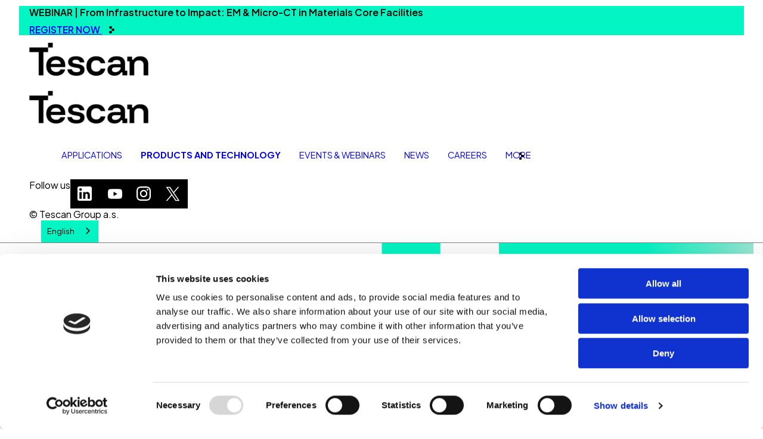

--- FILE ---
content_type: text/html; charset=UTF-8
request_url: https://tescan.com/product-portfolio
body_size: 13386
content:
<!doctype html><html lang="en"><head>
    <meta charset="utf-8">
    
    <meta name="viewport" content="width=device-width, initial-scale=1, minimum-scale=1">
    <title>Tescan Product Portfolio | Electron &amp; X-ray Microscopy Solutions</title>
    
    
    
    <link rel="icon" type="image/png" href="https://tescan.com/hubfs/raw_assets/public/Tescan%202025/images/favicon/favicon-96x96.png" sizes="96x96">
    <link rel="icon" type="image/svg+xml" href="https://tescan.com/hubfs/raw_assets/public/Tescan%202025/images/favicon/favicon.svg">
    <link rel="apple-touch-icon" sizes="180x180" href="https://tescan.com/hubfs/raw_assets/public/Tescan%202025/images/favicon/apple-touch-icon.png">
    
    
    <meta name="description" content="Explore Tescan’s full range of SEM, FIB - SEM, micro - CT, and STEM systems designed for advanced imaging, analysis, and sample preparation across all scientific domains.
">
    <link rel="preconnect" href="https://fonts.googleapis.com">
    <link rel="preconnect" href="https://fonts.gstatic.com" crossorigin>
    
    <link href="https://fonts.googleapis.com/css2?family=Funnel+Display:wght@300..800&amp;family=Plus+Jakarta+Sans:ital,wght@0,200..800;1,200..800&amp;display=swap" rel="stylesheet">
    <link href="https://unpkg.com/swiper@11.2.10/swiper-bundle.min.css" rel="stylesheet">
    <link rel="stylesheet" href="https://cdn.jsdelivr.net/npm/@fancyapps/ui@6.0/dist/fancybox/fancybox.css">
    
    
    
    
    
    
    <meta name="viewport" content="width=device-width, initial-scale=1">

    <script src="/hs/hsstatic/jquery-libs/static-1.1/jquery/jquery-1.7.1.js"></script>
<script>hsjQuery = window['jQuery'];</script>
    <meta property="og:description" content="Explore Tescan’s full range of SEM, FIB - SEM, micro - CT, and STEM systems designed for advanced imaging, analysis, and sample preparation across all scientific domains.
">
    <meta property="og:title" content="Tescan Product Portfolio | Electron &amp; X-ray Microscopy Solutions">
    <meta name="twitter:description" content="Explore Tescan’s full range of SEM, FIB - SEM, micro - CT, and STEM systems designed for advanced imaging, analysis, and sample preparation across all scientific domains.
">
    <meta name="twitter:title" content="Tescan Product Portfolio | Electron &amp; X-ray Microscopy Solutions">

    

    
    <style>
a.cta_button{-moz-box-sizing:content-box !important;-webkit-box-sizing:content-box !important;box-sizing:content-box !important;vertical-align:middle}.hs-breadcrumb-menu{list-style-type:none;margin:0px 0px 0px 0px;padding:0px 0px 0px 0px}.hs-breadcrumb-menu-item{float:left;padding:10px 0px 10px 10px}.hs-breadcrumb-menu-divider:before{content:'›';padding-left:10px}.hs-featured-image-link{border:0}.hs-featured-image{float:right;margin:0 0 20px 20px;max-width:50%}@media (max-width: 568px){.hs-featured-image{float:none;margin:0;width:100%;max-width:100%}}.hs-screen-reader-text{clip:rect(1px, 1px, 1px, 1px);height:1px;overflow:hidden;position:absolute !important;width:1px}
</style>

<link rel="stylesheet" href="https://tescan.com/hubfs/hub_generated/template_assets/1/192337791804/1769003111386/template_main.min.css">
<link rel="stylesheet" href="https://tescan.com/hubfs/hub_generated/module_assets/1/193126818887/1758231711730/module_header-info-bar.min.css">
<link rel="stylesheet" href="https://tescan.com/hubfs/hub_generated/module_assets/1/192338291051/1766047666889/module_menu.min.css">

  <style>
    #hs_cos_wrapper_navigation-primary .menu .menu__submenu {}

@media (min-width:767px) {
  #hs_cos_wrapper_navigation-primary .menu__submenu--level-2>.menu__item:first-child:before {}
}

#hs_cos_wrapper_navigation-primary .menu__submenu .menu__link,
#hs_cos_wrapper_navigation-primary .menu__submenu .menu__link:hover,
#hs_cos_wrapper_navigation-primary .menu__submenu .menu__link:focus {}

#hs_cos_wrapper_navigation-primary .menu__submenu .menu__child-toggle-icon,
#hs_cos_wrapper_navigation-primary .menu__submenu .menu__child-toggle-icon:hover,
#hs_cos_wrapper_navigation-primary .menu__submenu .menu__child-toggle-icon:focus {}

  </style>


  <style>
    
    #hs_cos_wrapper_widget_1753351458248 .hero {
  min-height:calc(var(--size)*7);
  overflow:hidden;
  margin-bottom:calc(var(--size)*-1);
}

#hs_cos_wrapper_widget_1753351458248 .hero__image {
  position:absolute;
  width:calc(var(--size)*16);
  height:calc(var(--size)*6);
  display:block;
  top:0;
  left:50%;
  transform:translate(-50%,0);
}

#hs_cos_wrapper_widget_1753351458248 .hero__image svg {
  width:calc(var(--size)*8);
  height:calc(var(--size)*6);
  margin-left:auto;
}

@media (max-width:768px) {
  #hs_cos_wrapper_widget_1753351458248 .hero { margin-bottom:0; }

  #hs_cos_wrapper_widget_1753351458248 .hero__image {
    position:absolute;
    width:calc(var(--size)*5);
    height:calc(var(--size)*3);
    display:block;
    top:0;
    z-index:-1;
  }

  #hs_cos_wrapper_widget_1753351458248 .hero__image svg {
    width:calc(var(--size)*5);
    height:calc(var(--size)*3);
    margin-left:auto;
  }
}

  </style>

<link rel="stylesheet" href="https://tescan.com/hubfs/hub_generated/module_assets/1/192683927925/1765983821159/module_cards-discover-power.min.css">

  <style>
    #hs_cos_wrapper_widget_1752567922731 section { background:none !important; }

  </style>

<link rel="stylesheet" href="https://tescan.com/hubfs/hub_generated/module_assets/1/192703916446/1764781329500/module_contact-get-in-touch.min.css">
<!-- Editor Styles -->
<style id="hs_editor_style" type="text/css">
/* HubSpot Styles (default) */
.cell_17617184912982-hidden {
  display: block !important;
}
.widget_1761718491081-hidden {
  display: block !important;
}
</style>
    

    
<!--  Added by GoogleTagManager integration -->
<script>
var _hsp = window._hsp = window._hsp || [];
window.dataLayer = window.dataLayer || [];
function gtag(){dataLayer.push(arguments);}

var useGoogleConsentModeV2 = true;
var waitForUpdateMillis = 1000;



var hsLoadGtm = function loadGtm() {
    if(window._hsGtmLoadOnce) {
      return;
    }

    if (useGoogleConsentModeV2) {

      gtag('set','developer_id.dZTQ1Zm',true);

      gtag('consent', 'default', {
      'ad_storage': 'denied',
      'analytics_storage': 'denied',
      'ad_user_data': 'denied',
      'ad_personalization': 'denied',
      'wait_for_update': waitForUpdateMillis
      });

      _hsp.push(['useGoogleConsentModeV2'])
    }

    (function(w,d,s,l,i){w[l]=w[l]||[];w[l].push({'gtm.start':
    new Date().getTime(),event:'gtm.js'});var f=d.getElementsByTagName(s)[0],
    j=d.createElement(s),dl=l!='dataLayer'?'&l='+l:'';j.async=true;j.src=
    'https://www.googletagmanager.com/gtm.js?id='+i+dl;f.parentNode.insertBefore(j,f);
    })(window,document,'script','dataLayer','GTM-MDLF7TT');

    window._hsGtmLoadOnce = true;
};

_hsp.push(['addPrivacyConsentListener', function(consent){
  if(consent.allowed || (consent.categories && consent.categories.analytics)){
    hsLoadGtm();
  }
}]);

</script>

<!-- /Added by GoogleTagManager integration -->

    <link rel="canonical" href="https://tescan.com/product-portfolio">


<script type="text/javascript" src="https://cdn.weglot.com/weglot.min.js"></script>
<script>
    Weglot.initialize({
        api_key: 'wg_de654e383d65b736a3d22ab5d4489a1a3',
            

    switchers: [
            {
                button_style: { full_name: true, with_name: true, is_dropdown: true, with_flags: false },
                location: { target: ".custom-weglot-desktop", sibling: null }
            },
            {
                button_style: { full_name: true, with_name: true, is_dropdown: true, with_flags: false },
                location: { target: ".custom-weglot-mobile", sibling: null }
            }
        ]
    });
</script>
<meta property="og:image" content="https://tescan.com/hubfs/Tescan_logo-og-image-3.png">
<meta property="og:image:width" content="1200">
<meta property="og:image:height" content="630">

<meta name="twitter:image" content="https://tescan.com/hubfs/Tescan_logo-og-image-3.png">


<meta property="og:url" content="https://tescan.com/product-portfolio">
<meta name="twitter:card" content="summary_large_image">
<meta http-equiv="content-language" content="en">





<meta property="og:title" content="Tescan Product Portfolio | Electron &amp; X-ray Microscopy Solutions">
<meta property="og:description" content="Discover Tescan’s full portfolio of electron and X-ray microscopy systems for high-resolution imaging, 3D analysis, and material characterization.">
<meta property="og:type" content="website">
<meta property="og:url" content="https://www.tescan.com/product-portfolio/">
<meta property="og:image" content="https://tescan.com/hubfs/Tescan_logo-og-image.svg">
<script type="application/ld+json">
{
  "@context": "https://schema.org",
  "@type": "WebPage",
  "name": "Tescan Product Portfolio",
  "headline": "Tescan Product Portfolio | Electron & X-ray Microscopy Solutions",
  "description": "Explore Tescan’s full range of SEM, FIB-SEM, micro-CT, and STEM systems designed for advanced imaging, analysis, and sample preparation across all scientific domains.",
  "url": "https://www.tescan.com/product-portfolio/",
  "publisher": {
    "@type": "Organization",
    "name": "Tescan",
    "logo": {
      "@type": "ImageObject",
      "url": "https://info.tescan.com/hubfs/logo-tescan-1-1.svg"
    }
  },
  "datePublished": "2025-08-31"
}
</script>
<meta name="robots" content="index, follow">
    

  <meta name="generator" content="HubSpot"></head>
  <body>
<!--  Added by GoogleTagManager integration -->
<noscript><iframe src="https://www.googletagmanager.com/ns.html?id=GTM-MDLF7TT" height="0" width="0" style="display:none;visibility:hidden"></iframe></noscript>

<!-- /Added by GoogleTagManager integration -->

    
    <div class="body-wrapper   hs-content-id-202179659862 hs-site-page page ">
      
        <div data-global-resource-path="Tescan 2025/templates/partials/header.html">
<header>

  

  <div class="container-fluid content-wrapper">
<div class="row-fluid-wrapper">
<div class="row-fluid">
<div class="span12 widget-span widget-type-cell " style="" data-widget-type="cell" data-x="0" data-w="12">

<div class="row-fluid-wrapper row-depth-1 row-number-1 dnd-section">
<div class="row-fluid ">
<div class="span12 widget-span widget-type-cell cell_17617184912982-hidden dnd-column" style="" data-widget-type="cell" data-x="0" data-w="12">

<div class="row-fluid-wrapper row-depth-1 row-number-2 dnd-row">
<div class="row-fluid ">
<div class="span12 widget-span widget-type-custom_widget widget_1761718491081-hidden dnd-module" style="" data-widget-type="custom_widget" data-x="0" data-w="12">
<div id="hs_cos_wrapper_widget_1761718491081" class="hs_cos_wrapper hs_cos_wrapper_widget hs_cos_wrapper_type_module" style="" data-hs-cos-general-type="widget" data-hs-cos-type="module"><section id="" class="info">
  <div class="t-container">
    <div class="info__row">
      <div class="info__text">
        <p>WEBINAR | From Infrastructure to Impact: EM &amp; Micro-CT in Materials Core Facilities</p>
      </div>
      <div class="info__dot">
        
      </div>
      <div class="info__cta">
        
        
        <a class="_threeDots" href="https://tescan.com/events-and-webinars/core-facilities-electron-microscopy-micro-ct-solution?hsLang=en" target="_blank" rel="noopener">
          REGISTER NOW
        </a>
      </div>
    </div>
  </div>
</section></div>

</div><!--end widget-span -->
</div><!--end row-->
</div><!--end row-wrapper -->

</div><!--end widget-span -->
</div><!--end row-->
</div><!--end row-wrapper -->

</div><!--end widget-span -->
</div>
</div>
</div>

  
  
  <section class="header">
  <div class="t-container">
    <div class="header__row">

      
      <div class="header__logo">
          <div id="hs_cos_wrapper_site_logo" class="hs_cos_wrapper hs_cos_wrapper_widget hs_cos_wrapper_type_module widget-type-logo" style="" data-hs-cos-general-type="widget" data-hs-cos-type="module">
  






















  
  <span id="hs_cos_wrapper_site_logo_hs_logo_widget" class="hs_cos_wrapper hs_cos_wrapper_widget hs_cos_wrapper_type_logo" style="" data-hs-cos-general-type="widget" data-hs-cos-type="logo"><a href="https://www.tescan.com/?hsLang=en" id="hs-link-site_logo_hs_logo_widget" style="border-width:0px;border:0px;"><img src="https://tescan.com/hs-fs/hubfs/2025_Email_modules/Basic/tescan-logo-smaller.jpg?width=335&amp;height=135&amp;name=tescan-logo-smaller.jpg" class="hs-image-widget " height="135" style="height: auto;width:335px;border-width:0px;border:0px;" width="335" alt="tescan-logo-smaller" title="tescan-logo-smaller" loading="eager" srcset="https://tescan.com/hs-fs/hubfs/2025_Email_modules/Basic/tescan-logo-smaller.jpg?width=168&amp;height=68&amp;name=tescan-logo-smaller.jpg 168w, https://tescan.com/hs-fs/hubfs/2025_Email_modules/Basic/tescan-logo-smaller.jpg?width=335&amp;height=135&amp;name=tescan-logo-smaller.jpg 335w, https://tescan.com/hs-fs/hubfs/2025_Email_modules/Basic/tescan-logo-smaller.jpg?width=503&amp;height=203&amp;name=tescan-logo-smaller.jpg 503w, https://tescan.com/hs-fs/hubfs/2025_Email_modules/Basic/tescan-logo-smaller.jpg?width=670&amp;height=270&amp;name=tescan-logo-smaller.jpg 670w, https://tescan.com/hs-fs/hubfs/2025_Email_modules/Basic/tescan-logo-smaller.jpg?width=838&amp;height=338&amp;name=tescan-logo-smaller.jpg 838w, https://tescan.com/hs-fs/hubfs/2025_Email_modules/Basic/tescan-logo-smaller.jpg?width=1005&amp;height=405&amp;name=tescan-logo-smaller.jpg 1005w" sizes="(max-width: 335px) 100vw, 335px"></a></span>
</div>
      </div>

     

      <div class="header__menu">
        <div class="header--toggle header__navigation--toggle"></div>
        
        

        <div class="header__navigation header--element">
          
          <div class="mobile__top">

          <div class="header__logo">
              <div id="hs_cos_wrapper_site_logo" class="hs_cos_wrapper hs_cos_wrapper_widget hs_cos_wrapper_type_module widget-type-logo" style="" data-hs-cos-general-type="widget" data-hs-cos-type="module">
  






















  
  <span id="hs_cos_wrapper_site_logo_hs_logo_widget" class="hs_cos_wrapper hs_cos_wrapper_widget hs_cos_wrapper_type_logo" style="" data-hs-cos-general-type="widget" data-hs-cos-type="logo"><a href="https://www.tescan.com/?hsLang=en" id="hs-link-site_logo_hs_logo_widget" style="border-width:0px;border:0px;"><img src="https://tescan.com/hs-fs/hubfs/2025_Email_modules/Basic/tescan-logo-smaller.jpg?width=335&amp;height=135&amp;name=tescan-logo-smaller.jpg" class="hs-image-widget " height="135" style="height: auto;width:335px;border-width:0px;border:0px;" width="335" alt="tescan-logo-smaller" title="tescan-logo-smaller" loading="eager" srcset="https://tescan.com/hs-fs/hubfs/2025_Email_modules/Basic/tescan-logo-smaller.jpg?width=168&amp;height=68&amp;name=tescan-logo-smaller.jpg 168w, https://tescan.com/hs-fs/hubfs/2025_Email_modules/Basic/tescan-logo-smaller.jpg?width=335&amp;height=135&amp;name=tescan-logo-smaller.jpg 335w, https://tescan.com/hs-fs/hubfs/2025_Email_modules/Basic/tescan-logo-smaller.jpg?width=503&amp;height=203&amp;name=tescan-logo-smaller.jpg 503w, https://tescan.com/hs-fs/hubfs/2025_Email_modules/Basic/tescan-logo-smaller.jpg?width=670&amp;height=270&amp;name=tescan-logo-smaller.jpg 670w, https://tescan.com/hs-fs/hubfs/2025_Email_modules/Basic/tescan-logo-smaller.jpg?width=838&amp;height=338&amp;name=tescan-logo-smaller.jpg 838w, https://tescan.com/hs-fs/hubfs/2025_Email_modules/Basic/tescan-logo-smaller.jpg?width=1005&amp;height=405&amp;name=tescan-logo-smaller.jpg 1005w" sizes="(max-width: 335px) 100vw, 335px"></a></span>
</div>
          </div>
            
          <div class="header__close--toggle"></div>
               
          </div>
          
          <div id="hs_cos_wrapper_navigation-primary" class="hs_cos_wrapper hs_cos_wrapper_widget hs_cos_wrapper_type_module" style="" data-hs-cos-general-type="widget" data-hs-cos-type="module">









<nav class="menu menu--desktop" aria-label="Main menu">
  <ul class="menu__wrapper no-list">
    

  

  

  
    
    <li class="menu__item menu__item--depth-1    hs-skip-lang-url-rewrite">
      
        <a class="menu__link
          
          
          " href="https://tescan.com/applications"> 
            Applications
        </a>
      
      
    </li>
  
  
    
    <li class="menu__item menu__item--depth-1    hs-skip-lang-url-rewrite">
      
        <a class="menu__link
          
          menu__link--active-branch
          menu__link--active-link" href="https://tescan.com/product-portfolio" aria-current="page"> 
            Products and technology
        </a>
      
      
    </li>
  
  
    
    <li class="menu__item menu__item--depth-1    hs-skip-lang-url-rewrite">
      
        <a class="menu__link
          
          
          " href="https://tescan.com/events-and-webinars"> 
            Events &amp; Webinars
        </a>
      
      
    </li>
  
  
    
    <li class="menu__item menu__item--depth-1    hs-skip-lang-url-rewrite">
      
        <a class="menu__link
          
          
          " href="https://tescan.com/news"> 
            News
        </a>
      
      
    </li>
  
  
    
    <li class="menu__item menu__item--depth-1    hs-skip-lang-url-rewrite">
      
        <a class="menu__link
          
          
          " href="https://tescan.com/careers"> 
            Careers
        </a>
      
      
    </li>
  
  
    
    <li class="menu__item menu__item--depth-1 menu__item--has-submenu   hs-skip-lang-url-rewrite">
      
        
          <a class="menu__link menu__link--toggle" href="#" aria-haspopup="true" aria-expanded="false">More</a>
        
      
      
        
          
          <button class="menu__child-toggle no-button" aria-expanded="false">
            <span class="show-for-sr">Show submenu for More</span>
            <span class="menu__child-toggle-icon"></span>
          </button>
          <ul class="menu__submenu menu__submenu--level-2 no-list">
            
              
    <li class="menu__item menu__item--depth-2    hs-skip-lang-url-rewrite">
      
        <a class="menu__link
          
          
          " href="https://tescan.com/about-tescan/"> 
            About
        </a>
      
      
    </li>
  
            
              
    <li class="menu__item menu__item--depth-2    hs-skip-lang-url-rewrite">
      
        <a class="menu__link
          
          
          " href="https://tescan.com/distributors"> 
            Distributors
        </a>
      
      
    </li>
  
            
              
    <li class="menu__item menu__item--depth-2    hs-skip-lang-url-rewrite">
      
        <a class="menu__link
          
          
          " href="https://tescan.com/services"> 
            Services
        </a>
      
      
    </li>
  
            
              
    <li class="menu__item menu__item--depth-2    hs-skip-lang-url-rewrite">
      
        <a class="menu__link
          
          
          " href="https://tescan.com/contacts"> 
            Contacts
        </a>
      
      
    </li>
  
            
          </ul>
          
      
    </li>
  
  


  </ul>
</nav>



<nav class="menu menu--mobile" aria-label="Main menu">
  <ul class="menu__wrapper no-list">
    <div class="custom-weglot-mobile"></div>
    

  

  

  
    
    <li class="menu__item menu__item--depth-1    hs-skip-lang-url-rewrite">
      
        <a class="menu__link
          
          
          " href="https://tescan.com/applications"> 
            Applications
        </a>
      
      
    </li>
  
  
    
    <li class="menu__item menu__item--depth-1    hs-skip-lang-url-rewrite">
      
        <a class="menu__link
          
          menu__link--active-branch
          menu__link--active-link" href="https://tescan.com/product-portfolio" aria-current="page"> 
            Products and technology
        </a>
      
      
    </li>
  
  
    
    <li class="menu__item menu__item--depth-1    hs-skip-lang-url-rewrite">
      
        <a class="menu__link
          
          
          " href="https://tescan.com/events-and-webinars"> 
            Events &amp; Webinars
        </a>
      
      
    </li>
  
  
    
    <li class="menu__item menu__item--depth-1    hs-skip-lang-url-rewrite">
      
        <a class="menu__link
          
          
          " href="https://tescan.com/news"> 
            News
        </a>
      
      
    </li>
  
  
    
    <li class="menu__item menu__item--depth-1    hs-skip-lang-url-rewrite">
      
        <a class="menu__link
          
          
          " href="https://tescan.com/careers"> 
            Careers
        </a>
      
      
    </li>
  
  
    
    <li class="menu__item menu__item--depth-1 menu__item--has-submenu   hs-skip-lang-url-rewrite">
      
        
          <a class="menu__link menu__link--toggle" href="#" aria-haspopup="true" aria-expanded="false">More</a>
        
      
      
        
          
          <button class="menu__child-toggle no-button" aria-expanded="false">
            <span class="show-for-sr">Show submenu for More</span>
            <span class="menu__child-toggle-icon"></span>
          </button>
          <ul class="menu__submenu menu__submenu--level-2 no-list">
            
              
    <li class="menu__item menu__item--depth-2    hs-skip-lang-url-rewrite">
      
        <a class="menu__link
          
          
          " href="https://tescan.com/about-tescan/"> 
            About
        </a>
      
      
    </li>
  
            
              
    <li class="menu__item menu__item--depth-2    hs-skip-lang-url-rewrite">
      
        <a class="menu__link
          
          
          " href="https://tescan.com/distributors"> 
            Distributors
        </a>
      
      
    </li>
  
            
              
    <li class="menu__item menu__item--depth-2    hs-skip-lang-url-rewrite">
      
        <a class="menu__link
          
          
          " href="https://tescan.com/services"> 
            Services
        </a>
      
      
    </li>
  
            
              
    <li class="menu__item menu__item--depth-2    hs-skip-lang-url-rewrite">
      
        <a class="menu__link
          
          
          " href="https://tescan.com/contacts"> 
            Contacts
        </a>
      
      
    </li>
  
            
          </ul>
          
      
    </li>
  
  


  </ul>
</nav></div>
          
          <div class="mobile__down">

          </div>
          
        </div>
      </div>

      <div class="header__lang">
        
        
      </div>
      
                
      
      <div class="custom-weglot-desktop"></div>
      
    </div>
    </div>
  </section>
  <script>
    document.addEventListener("DOMContentLoaded", function() {
      const menuLinks = document.querySelectorAll('.header__navigation a');
      menuLinks.forEach(link => {
        if (link.href.startsWith("https://careers.tescan.com")) {
          link.setAttribute("target", "_blank");
          link.setAttribute("rel", "noopener noreferrer");
        }
      });
    });
  </script>
  
  


  
  
</header></div>
      

      

      <main id="main-content" class="body-container-wrapper">
        



<div class="container-fluid body-container body-container--home">
<div class="row-fluid-wrapper">
<div class="row-fluid">
<div class="span12 widget-span widget-type-cell " style="" data-widget-type="cell" data-x="0" data-w="12">

<div class="row-fluid-wrapper row-depth-1 row-number-1 dnd-section">
<div class="row-fluid ">
<div class="span12 widget-span widget-type-cell dnd-column" style="" data-widget-type="cell" data-x="0" data-w="12">

<div class="row-fluid-wrapper row-depth-1 row-number-2 dnd-row">
<div class="row-fluid ">
<div class="span12 widget-span widget-type-custom_widget dnd-module" style="" data-widget-type="custom_widget" data-x="0" data-w="12">
<div id="hs_cos_wrapper_widget_1753351458248" class="hs_cos_wrapper hs_cos_wrapper_widget hs_cos_wrapper_type_module" style="" data-hs-cos-general-type="widget" data-hs-cos-type="module">



<section class="hero _py1">
  
  <div class="hero__image">
  <svg class="d-tablet d-desktop" width="800" height="600" viewbox="0 0 800 600" fill="none" version="1.1" id="svg6" xmlns="http://www.w3.org/2000/svg" xmlns:xlink="http://www.w3.org/1999/xlink">

    <!-- your existing shapes -->
    <path d="M800 600H700V400H600V300H300V200H100V100H200V0H700V100H600V200H700V300H800V600ZM600 500H500V400H600V500ZM800 200H700V100H800V200ZM100 100H0V0H100V100Z" fill="url(#paint0_linear_5306_34428)" id="path1" />


    <!-- insert your image here -->
    <image x="200" y="100" width="400" height="400" preserveAspectRatio="xMidYMid slice" xlink:href="https://20850715.fs1.hubspotusercontent-na1.net/hubfs/20850715/products-landing-hero-1.webp" id="yourImage" />
    
    <rect x="400" y="100" width="200" height="100" fill="#EA51CD" id="rect1" />
    <rect x="500" y="400" width="100" height="100" fill="#ffffff" id="rect2" />
    <rect x="200" y="400" width="100" height="100" fill="#04f5c4" id="rect3" />
    
    <defs id="defs6">
      <lineargradient id="paint0_linear_5306_34428" x1="0" y1="137.627" x2="739.672" y2="481.595" gradientunits="userSpaceOnUse">
        <stop offset="0.432692" stop-color="#04F5C4" />
        <stop offset="0.778846" stop-color="#FFDCDB" />
        <stop offset="0.879808" stop-color="#E945CC" />
        <stop offset="1" stop-color="#490A75" />
      </lineargradient>
    </defs>
  </svg>
   
  <svg class="d-mobile" width="500" height="300" viewbox="0 0 500 300" fill="none" version="1.1" id="svg6" xmlns="http://www.w3.org/2000/svg" xmlns:svg="http://www.w3.org/2000/svg">
    <path d="M 950,600 H 850 V 400 H 750 V 300 H 450 V 200 H 250 V 100 H 350 V 0 H 850 V 100 H 750 V 200 H 850 V 300 H 950 Z M 750,500 H 650 V 400 H 750 Z M 950,200 H 850 V 100 H 950 Z M 250,100 H 150 V 0 h 100 z" fill="url(#paint0_linear_5306_34428_mobile)" id="path1" style="fill:url(#paint0_linear_5306_34428_mobile)" />
    <defs id="defs6">
      <lineargradient id="paint0_linear_5306_34428_mobile" x1="1.9612e-06" y1="137.627" x2="739.672" y2="481.595" gradientunits="userSpaceOnUse" gradienttransform="translate(150)">
        <stop offset="0.432692" stop-color="#04F5C4" id="stop3" />
        <stop offset="0.778846" stop-color="#FFDCDB" id="stop4" />
        <stop offset="0.879808" stop-color="#E945CC" id="stop5" />
        <stop offset="1" stop-color="#490A75" id="stop6" />
      </lineargradient>
    </defs>
    <rect style="fill:none;stroke-width:96.8242;stroke-opacity:0.727612" id="rect6" width="500" height="300" x="0" y="0" />
  </svg>


  </div>
  
  <div class="t-container">
    <div class="t-row">
      <div class="_7">
        <div class="hero__text">
          <h1>Explore Tescan’s Cutting - Edge <strong>Electron &amp; X-ray</strong><br><strong>Microscopy Solutions</strong>&nbsp;</h1>
<p>&nbsp;</p>
<p>From the surface to the atomic scale - and deep inside complex materials - Tescan gives you the tools to see more, understand faster, and go further. Our imaging and analytical systems empower breakthroughs across materials science, semiconductors, batteries, life sciences, and natural resources.</p>
<p><br><br><br></p>
        </div>
        
        

    
        
      </div>
    </div>
    

  </div>
<div class="d-mobile hero__mobileImage">
                <svg width="400" height="400" viewbox="0 0 400 400" fill="none" version="1.1" id="svg6" xmlns="http://www.w3.org/2000/svg" xmlns:svg="http://www.w3.org/2000/svg">
      <image x="0" y="0" width="400" height="400" preserveAspectRatio="xMidYMid slice" xlink:href="https://20850715.fs1.hubspotusercontent-na1.net/hubfs/20850715/products-landing-hero-1.webp" id="yourImage" />
       
        <rect x="200" y="0" width="200" height="100" fill="#ea51cd" id="rect1" />
        <rect x="300" y="300" width="100" height="100" fill="#ffffff" id="rect2" />
        <rect x="0" y="300" width="100" height="100" fill="#04f5c4" id="rect3" />
        
        <defs id="defs6" />
        <rect style="fill:none;stroke-width:96.8242;stroke-opacity:0.727612" id="rect6" width="500" height="300" x="-350" y="-100" />
      </svg>
        </div>
  
</section></div>

</div><!--end widget-span -->
</div><!--end row-->
</div><!--end row-wrapper -->

</div><!--end widget-span -->
</div><!--end row-->
</div><!--end row-wrapper -->

<div class="row-fluid-wrapper row-depth-1 row-number-3 dnd-section">
<div class="row-fluid ">
<div class="span12 widget-span widget-type-cell dnd-column" style="" data-widget-type="cell" data-x="0" data-w="12">

<div class="row-fluid-wrapper row-depth-1 row-number-4 dnd-row">
<div class="row-fluid ">
<div class="span12 widget-span widget-type-custom_widget dnd-module" style="" data-widget-type="custom_widget" data-x="0" data-w="12">
<div id="hs_cos_wrapper_widget_1752567922731" class="hs_cos_wrapper hs_cos_wrapper_widget hs_cos_wrapper_type_module" style="" data-hs-cos-general-type="widget" data-hs-cos-type="module">





<section id="" class="_decor2 _py1 _pt0">
  <div class="t-container">
    <div class="t-section-title">
      <h2><div id="hs_cos_wrapper_widget_1752567922731_" class="hs_cos_wrapper hs_cos_wrapper_widget hs_cos_wrapper_type_inline_text" style="" data-hs-cos-general-type="widget" data-hs-cos-type="inline_text" data-hs-cos-field="title">Product portfolio</div></h2>
      <div class="subtitle"></div>
     </div>
    
    
       
         <div class="section__text t-row">
           <div class="_6">
             <p style="font-size: 22px;">Tescan’s portfolio spans SEM, FIB-SEM, 4D-STEM, and microCT systems - designed to serve advanced research, development, and quality control. From nanofabrication and TEM sample prep to non - destructive 3D imaging, our instruments combine precision, flexibility, and application depth across every major scientific and industrial domain.<span><br><br></span>Whether you're solving challenges in failure analysis, technology pathfinding, or process optimization, Tescan systems adapt to your goals - today and in the future.</p>
           </div>
         </div>
       
    
  
  <div class="t-grid _border t-grid-6">

    
     
      <article class="t-card _paddingHalf">
        
        
        <div class="product__image">
            
              
              
               
              <img src="https://tescan.com/hs-fs/hubfs/MIRA%20XR%20GM%20MONO%20Metal.webp?width=1201&amp;height=802&amp;name=MIRA%20XR%20GM%20MONO%20Metal.webp" alt="MIRA XR GM MONO Metal" loading="" width="1201" height="802" srcset="https://tescan.com/hs-fs/hubfs/MIRA%20XR%20GM%20MONO%20Metal.webp?width=601&amp;height=401&amp;name=MIRA%20XR%20GM%20MONO%20Metal.webp 601w, https://tescan.com/hs-fs/hubfs/MIRA%20XR%20GM%20MONO%20Metal.webp?width=1201&amp;height=802&amp;name=MIRA%20XR%20GM%20MONO%20Metal.webp 1201w, https://tescan.com/hs-fs/hubfs/MIRA%20XR%20GM%20MONO%20Metal.webp?width=1802&amp;height=1203&amp;name=MIRA%20XR%20GM%20MONO%20Metal.webp 1802w, https://tescan.com/hs-fs/hubfs/MIRA%20XR%20GM%20MONO%20Metal.webp?width=2402&amp;height=1604&amp;name=MIRA%20XR%20GM%20MONO%20Metal.webp 2402w, https://tescan.com/hs-fs/hubfs/MIRA%20XR%20GM%20MONO%20Metal.webp?width=3003&amp;height=2005&amp;name=MIRA%20XR%20GM%20MONO%20Metal.webp 3003w, https://tescan.com/hs-fs/hubfs/MIRA%20XR%20GM%20MONO%20Metal.webp?width=3603&amp;height=2406&amp;name=MIRA%20XR%20GM%20MONO%20Metal.webp 3603w" sizes="(max-width: 1201px) 100vw, 1201px">
            
        </div>
        
        
        
          <div class="card__text">
           
            
            
            <h3>Scanning Electron Microscopes (SEM)</h3>
<p style="font-size:18px">Tescan’s X - ray micro-CT systems deliver fast, high - resolution 3D and 4D imaging for non - destructive internal analysis. Dynamic in - situ capabilities and modular designs make them ideal for advanced research across materials, life sciences, and energy storage.</p>
            
            </div>
        
            
            <div class="buttons">
            
              
            
            </div> 
            <div class="buttons-cta">
            
              
                  
                  
                  <a class="button-cta" href="https://tescan.com/product-portfolio/sem?hsLang=en">
                    All instruments
                  </a>
              
            
            </div> 
           
        
      </article>
    
      <article class="t-card _paddingHalf">
        
        
        <div class="product__image">
            
              
              
               
              <img src="https://tescan.com/hs-fs/hubfs/SOLARIS-X2.webp?width=1201&amp;height=802&amp;name=SOLARIS-X2.webp" alt="SOLARIS-X2" loading="" width="1201" height="802" srcset="https://tescan.com/hs-fs/hubfs/SOLARIS-X2.webp?width=601&amp;height=401&amp;name=SOLARIS-X2.webp 601w, https://tescan.com/hs-fs/hubfs/SOLARIS-X2.webp?width=1201&amp;height=802&amp;name=SOLARIS-X2.webp 1201w, https://tescan.com/hs-fs/hubfs/SOLARIS-X2.webp?width=1802&amp;height=1203&amp;name=SOLARIS-X2.webp 1802w, https://tescan.com/hs-fs/hubfs/SOLARIS-X2.webp?width=2402&amp;height=1604&amp;name=SOLARIS-X2.webp 2402w, https://tescan.com/hs-fs/hubfs/SOLARIS-X2.webp?width=3003&amp;height=2005&amp;name=SOLARIS-X2.webp 3003w, https://tescan.com/hs-fs/hubfs/SOLARIS-X2.webp?width=3603&amp;height=2406&amp;name=SOLARIS-X2.webp 3603w" sizes="(max-width: 1201px) 100vw, 1201px">
            
        </div>
        
        
        
          <div class="card__text">
           
            
            
            <h3>Focused Ion Beam-Scanning Electron Microscopes (FIB-SEM)</h3>
<p style="font-size:18px">Tescan FIB-SEM systems combine fast, precise milling with high - resolution imaging and advanced automation. Choose from Ga<sup>+</sup> or Xe plasma FIB sources to match your needs in sample prep, prototyping, or failure analysis.</p>
            
            </div>
        
            
            <div class="buttons">
            
              
            
            </div> 
            <div class="buttons-cta">
            
              
                  
                  
                  <a class="button-cta" href="https://tescan.com/product-portfolio/fib-sem?hsLang=en">
                    All instruments
                  </a>
              
            
            </div> 
           
        
      </article>
    
      <article class="t-card _paddingHalf">
        
        
        <div class="product__image">
            
              
              
               
              <img src="https://tescan.com/hs-fs/hubfs/MICRO_UniTOM_HR_1-2.webp?width=1201&amp;height=802&amp;name=MICRO_UniTOM_HR_1-2.webp" alt="MICRO_UniTOM_HR_1-2" loading="lazy" width="1201" height="802" srcset="https://tescan.com/hs-fs/hubfs/MICRO_UniTOM_HR_1-2.webp?width=601&amp;height=401&amp;name=MICRO_UniTOM_HR_1-2.webp 601w, https://tescan.com/hs-fs/hubfs/MICRO_UniTOM_HR_1-2.webp?width=1201&amp;height=802&amp;name=MICRO_UniTOM_HR_1-2.webp 1201w, https://tescan.com/hs-fs/hubfs/MICRO_UniTOM_HR_1-2.webp?width=1802&amp;height=1203&amp;name=MICRO_UniTOM_HR_1-2.webp 1802w, https://tescan.com/hs-fs/hubfs/MICRO_UniTOM_HR_1-2.webp?width=2402&amp;height=1604&amp;name=MICRO_UniTOM_HR_1-2.webp 2402w, https://tescan.com/hs-fs/hubfs/MICRO_UniTOM_HR_1-2.webp?width=3003&amp;height=2005&amp;name=MICRO_UniTOM_HR_1-2.webp 3003w, https://tescan.com/hs-fs/hubfs/MICRO_UniTOM_HR_1-2.webp?width=3603&amp;height=2406&amp;name=MICRO_UniTOM_HR_1-2.webp 3603w" sizes="(max-width: 1201px) 100vw, 1201px">
            
        </div>
        
        
        
          <div class="card__text">
           
            
            
            <h3>Micro-computed tomography (microCT)</h3>
<p style="font-size:18px">Tescan’s SEM platforms provide high - resolution imaging and surface analysis with exceptional contrast, detail, and ease of use - ideal for materials research, quality control, and analytical applications.</p>
            
            </div>
        
            
            <div class="buttons">
            
              
            
            </div> 
            <div class="buttons-cta">
            
              
                  
                  
                  <a class="button-cta" href="https://tescan.com/product-portfolio/micro-ct?hsLang=en">
                    All instruments
                  </a>
              
            
            </div> 
           
        
      </article>
    
      <article class="t-card _paddingHalf">
        
        
        <div class="product__image">
            
              
              
               
              <img src="https://tescan.com/hs-fs/hubfs/TENSOR_1.webp?width=1201&amp;height=802&amp;name=TENSOR_1.webp" alt="TENSOR_1" loading="lazy" width="1201" height="802" srcset="https://tescan.com/hs-fs/hubfs/TENSOR_1.webp?width=601&amp;height=401&amp;name=TENSOR_1.webp 601w, https://tescan.com/hs-fs/hubfs/TENSOR_1.webp?width=1201&amp;height=802&amp;name=TENSOR_1.webp 1201w, https://tescan.com/hs-fs/hubfs/TENSOR_1.webp?width=1802&amp;height=1203&amp;name=TENSOR_1.webp 1802w, https://tescan.com/hs-fs/hubfs/TENSOR_1.webp?width=2402&amp;height=1604&amp;name=TENSOR_1.webp 2402w, https://tescan.com/hs-fs/hubfs/TENSOR_1.webp?width=3003&amp;height=2005&amp;name=TENSOR_1.webp 3003w, https://tescan.com/hs-fs/hubfs/TENSOR_1.webp?width=3603&amp;height=2406&amp;name=TENSOR_1.webp 3603w" sizes="(max-width: 1201px) 100vw, 1201px">
            
        </div>
        
        
        
          <div class="card__text">
           
            
            
            <h3>Multimodal Analytical STEM</h3>
<p style="font-size:18px">Tescan's TENSOR is the first fully integrated and synchronized analytical STEM platform built for intuitive multimodal nanocharacterization of a wide variety of samples, combining structural, morphological, and chemical insights. It is optimized&nbsp;for high-resolution crystallographic and structural analysis enabling full microscope automation, on-the-fly data processing for interactive analysis of samples, and scripting of new workflows that all together make it ideal for both routine and advanced research.</p>
            
            </div>
        
            
            <div class="buttons">
            
              
            
            </div> 
            <div class="buttons-cta">
            
              
                  
                  
                  <a class="button-cta" href="https://tescan.com/product-portfolio/stem?hsLang=en">
                    All instruments
                  </a>
              
            
            </div> 
           
        
      </article>
    
      <article class="t-card _paddingHalf">
        
        
        <div class="product__image">
            
              
              
               
              <img src="https://tescan.com/hs-fs/hubfs/FEMTO_homepage.webp?width=1201&amp;height=802&amp;name=FEMTO_homepage.webp" alt="FEMTO_homepage" loading="lazy" width="1201" height="802" srcset="https://tescan.com/hs-fs/hubfs/FEMTO_homepage.webp?width=601&amp;height=401&amp;name=FEMTO_homepage.webp 601w, https://tescan.com/hs-fs/hubfs/FEMTO_homepage.webp?width=1201&amp;height=802&amp;name=FEMTO_homepage.webp 1201w, https://tescan.com/hs-fs/hubfs/FEMTO_homepage.webp?width=1802&amp;height=1203&amp;name=FEMTO_homepage.webp 1802w, https://tescan.com/hs-fs/hubfs/FEMTO_homepage.webp?width=2402&amp;height=1604&amp;name=FEMTO_homepage.webp 2402w, https://tescan.com/hs-fs/hubfs/FEMTO_homepage.webp?width=3003&amp;height=2005&amp;name=FEMTO_homepage.webp 3003w, https://tescan.com/hs-fs/hubfs/FEMTO_homepage.webp?width=3603&amp;height=2406&amp;name=FEMTO_homepage.webp 3603w" sizes="(max-width: 1201px) 100vw, 1201px">
            
        </div>
        
        
        
          <div class="card__text">
           
            
            
            <h3>Laser solutions</h3>
<p style="font-size:18px">FemtoChisel is the next - generation femtosecond laser solution built specifically for semiconductor sample preparation and failure analysis. For too long, the industry has had to compromise between throughput, precision, and Surface Quality. Now all are delivered on one integrated platform.</p>
<p>&nbsp;</p>
            
            </div>
        
            
            <div class="buttons">
            
              
            
            </div> 
            <div class="buttons-cta">
            
              
            
              
                  
                  
                  <a class="button-cta" href="https://tescan.com/product-portfolio/laser-solutions?hsLang=en">
                    All instruments
                  </a>
              
            
            </div> 
           
        
      </article>
    
      <article class="t-card _paddingHalf">
        
        
        <div class="product__image">
            
              
              
               
              <img src="https://tescan.com/hs-fs/hubfs/EXLO_homke.webp?width=1201&amp;height=802&amp;name=EXLO_homke.webp" alt="EXLO_homke" loading="lazy" width="1201" height="802" srcset="https://tescan.com/hs-fs/hubfs/EXLO_homke.webp?width=601&amp;height=401&amp;name=EXLO_homke.webp 601w, https://tescan.com/hs-fs/hubfs/EXLO_homke.webp?width=1201&amp;height=802&amp;name=EXLO_homke.webp 1201w, https://tescan.com/hs-fs/hubfs/EXLO_homke.webp?width=1802&amp;height=1203&amp;name=EXLO_homke.webp 1802w, https://tescan.com/hs-fs/hubfs/EXLO_homke.webp?width=2402&amp;height=1604&amp;name=EXLO_homke.webp 2402w, https://tescan.com/hs-fs/hubfs/EXLO_homke.webp?width=3003&amp;height=2005&amp;name=EXLO_homke.webp 3003w, https://tescan.com/hs-fs/hubfs/EXLO_homke.webp?width=3603&amp;height=2406&amp;name=EXLO_homke.webp 3603w" sizes="(max-width: 1201px) 100vw, 1201px">
            
        </div>
        
        
        
          <div class="card__text">
           
            
            
            <h3>Ex Situ Lift-Out Solutions</h3>
<p style="font-size:18px">Tescan EXLO is designed for laboratories where TEM throughput, reproducibility, and cost efficiency matter. By moving specimen lift - out outside the FIB-SEM, EXLO keeps valuable beam time focused on milling, while parallelizing lamella transfer and grid mounting. The result: higher output, lower cost per specimen, and a more efficient workflow.</p>
            
            </div>
        
            
            <div class="buttons">
            
              
            
            </div> 
            <div class="buttons-cta">
            
              
            
              
                  
                  
                  <a class="button-cta" href="https://tescan.com/product-portfolio/ex-situ-lift-out-solutions?hsLang=en">
                    All instruments
                  </a>
              
            
            </div> 
           
        
      </article>
         
    
    </div>
  </div>
  



</section></div>

</div><!--end widget-span -->
</div><!--end row-->
</div><!--end row-wrapper -->

</div><!--end widget-span -->
</div><!--end row-->
</div><!--end row-wrapper -->

<div class="row-fluid-wrapper row-depth-1 row-number-5 dnd-section">
<div class="row-fluid ">
<div class="span12 widget-span widget-type-cell dnd-column" style="" data-widget-type="cell" data-x="0" data-w="12">

<div class="row-fluid-wrapper row-depth-1 row-number-6 dnd-row">
<div class="row-fluid ">
<div class="span12 widget-span widget-type-custom_widget dnd-module" style="" data-widget-type="custom_widget" data-x="0" data-w="12">
<div id="hs_cos_wrapper_widget_1752607701764" class="hs_cos_wrapper hs_cos_wrapper_widget hs_cos_wrapper_type_module" style="" data-hs-cos-general-type="widget" data-hs-cos-type="module">



<section id="" class="_decor1 _py1">
  <div class="t-container">
    <div class="t-section-title">
      <h2><div id="hs_cos_wrapper_widget_1752607701764_" class="hs_cos_wrapper hs_cos_wrapper_widget hs_cos_wrapper_type_inline_text" style="" data-hs-cos-general-type="widget" data-hs-cos-type="inline_text" data-hs-cos-field="title">GET IN Touch</div></h2>
    </div>


    <div class="t-card _white">
      <div class="t-aside">
        <div>
          
          
          
          
          
              

          <div class="t-grid _1 ">
            
            <article class="t-card _paddingHalf">

              
              <div class="card__text">

                <h3>Book a Consultation with a Tescan Specialist</h3>
<p>Looking for the right solution for your research or application? Our specialists are here to help. Use the form below to book a consultation and discuss your needs, questions, and challenges. Together, we’ll explore the best options and see how Tescan can support you in achieving your goals. We’re always ready to listen and find the most effective solution for you.</p>

              </div>
              
                
                <div class="buttons">
                  
                    
                    
                    
                  <a class="button" href="/contacts#form">
                    Book Consultation with Tescan Specialist
                  </a>
                  
                  
                </div>
                
              
            </article>
            


          </div>
        </div>
        <div>
          <div class="t-content map__overlay _paddingHalf _pb15">
            
              
              
              
              <img src="https://tescan.com/hs-fs/hubfs/map.webp?width=800&amp;height=1434&amp;name=map.webp" alt="map" loading="lazy" width="800" height="1434" srcset="https://tescan.com/hs-fs/hubfs/map.webp?width=400&amp;height=717&amp;name=map.webp 400w, https://tescan.com/hs-fs/hubfs/map.webp?width=800&amp;height=1434&amp;name=map.webp 800w, https://tescan.com/hs-fs/hubfs/map.webp?width=1200&amp;height=2151&amp;name=map.webp 1200w, https://tescan.com/hs-fs/hubfs/map.webp?width=1600&amp;height=2868&amp;name=map.webp 1600w, https://tescan.com/hs-fs/hubfs/map.webp?width=2000&amp;height=3585&amp;name=map.webp 2000w, https://tescan.com/hs-fs/hubfs/map.webp?width=2400&amp;height=4302&amp;name=map.webp 2400w" sizes="(max-width: 800px) 100vw, 800px">
            
            <div id="hs_cos_wrapper_widget_1752607701764_" class="hs_cos_wrapper hs_cos_wrapper_widget hs_cos_wrapper_type_inline_rich_text" style="" data-hs-cos-general-type="widget" data-hs-cos-type="inline_rich_text" data-hs-cos-field="map_description"><h3>Where can <br>you find us:</h3>
<p style="font-size: 18px;"><strong>Tescan</strong><br>Libušina třída 21<br>623 00 Brno<br>Czech Republic<br><br><a href="mailto:info@tescan.com">info@tescan.com</a>&nbsp;</p></div>
            
          </div>
        </div>
      </div>
    </div>



  </div>



</section></div>

</div><!--end widget-span -->
</div><!--end row-->
</div><!--end row-wrapper -->

</div><!--end widget-span -->
</div><!--end row-->
</div><!--end row-wrapper -->

</div><!--end widget-span -->
</div>
</div>
</div>

      </main>

      
        <div data-global-resource-path="Tescan 2025/templates/partials/footer.html"><footer class="footer">
  <div class="container-fluid footer__container content-wrapper">
<div class="row-fluid-wrapper">
<div class="row-fluid">
<div class="span12 widget-span widget-type-cell " style="" data-widget-type="cell" data-x="0" data-w="12">

<div class="row-fluid-wrapper row-depth-1 row-number-1 dnd-section">
<div class="row-fluid ">
<div class="span12 widget-span widget-type-cell dnd-column" style="" data-widget-type="cell" data-x="0" data-w="12">

<div class="row-fluid-wrapper row-depth-1 row-number-2 dnd-row">
<div class="row-fluid ">
<div class="span12 widget-span widget-type-custom_widget dnd-module" style="" data-widget-type="custom_widget" data-x="0" data-w="12">
<div id="hs_cos_wrapper_widget_1752956466009" class="hs_cos_wrapper hs_cos_wrapper_widget hs_cos_wrapper_type_module" style="" data-hs-cos-general-type="widget" data-hs-cos-type="module"><section id="" class="footer">
  <div class="t-container">
    <div class="t-row _alignCenter cta__row">
      <div class="_3">
        
        
        
        <a class="logo _off" href="https://www.tescan.com/?hsLang=en">
<svg width="202" height="57" viewbox="0 0 202 57" fill="none" xmlns="http://www.w3.org/2000/svg">
<g clip-path="url(#clip0_5787_11834)">
<path d="M23.7534 55.394H15.7935V15.851H0V7.93848H31.6364V15.851H23.7534V55.394Z" fill="white" />
<path d="M45.2992 56.0382C41.8672 56.0382 38.8953 55.357 36.3835 53.9944C33.8717 52.6339 31.9345 50.7046 30.572 48.2106C29.2095 45.7166 28.5282 42.7704 28.5282 39.3759C28.5282 35.9814 29.1996 33.0529 30.5443 30.5925C31.8891 28.134 33.7986 26.2403 36.2749 24.9153C38.7511 23.5883 41.6519 22.9248 44.9773 22.9248C48.3027 22.9248 51.0277 23.5528 53.3618 24.8087C55.6959 26.0645 57.5007 27.8694 58.7744 30.2213C60.0481 32.5751 60.6839 35.3613 60.6839 38.5801V41.3387H36.1663C36.4486 44.0282 37.3767 46.0878 38.9525 47.5214C40.5264 48.9551 42.6215 49.6699 45.2399 49.6699C47.185 49.6699 48.7687 49.3085 49.989 48.5818C51.2094 47.8571 52.0664 46.7691 52.562 45.3177H60.522C59.7795 48.6786 58.0714 51.3069 55.4016 53.1986C52.7299 55.0924 49.3611 56.0382 45.2932 56.0382H45.2992ZM36.3321 35.9794H53.1011C52.7832 33.7856 51.9341 32.115 50.5538 30.9637C49.1735 29.8145 47.3173 29.2398 44.9812 29.2398C42.6452 29.2398 40.789 29.8243 39.304 30.9914C37.8191 32.1584 36.8278 33.8231 36.3321 35.9794Z" fill="white" />
<path d="M79.56 56.0382C74.9609 56.0382 71.3354 55.0746 68.6814 53.1453C66.0275 51.218 64.5958 48.5206 64.3826 45.0531H72.0779C72.3247 46.7158 73.087 47.946 74.3606 48.7418C75.6343 49.5376 77.4727 49.9365 79.8799 49.9365C83.9477 49.9365 85.9816 48.7517 85.9816 46.3801C85.9816 45.4243 85.6716 44.6818 85.0535 44.1507C84.4335 43.6195 83.3988 43.2127 81.9493 42.9303L74.9451 41.6033C68.719 40.4007 65.6049 37.4644 65.6049 32.7943C65.6049 29.7868 66.7897 27.3896 69.1613 25.6044C71.5309 23.8193 74.803 22.9248 78.9794 22.9248C83.1559 22.9248 86.4694 23.8371 88.9298 25.6578C91.3883 27.4804 92.7587 30.0534 93.0431 33.3788H85.4011C85.0121 31.7872 84.2775 30.628 83.1993 29.9033C82.1192 29.1786 80.573 28.8153 78.5568 28.8153C76.752 28.8153 75.3736 29.0996 74.4179 29.6644C73.4622 30.2311 72.9843 31.0625 72.9843 32.1584C72.9843 32.972 73.2844 33.6276 73.8867 34.1213C74.487 34.6169 75.4428 34.9881 76.752 35.235L83.9161 36.6153C87.1704 37.2511 89.5578 38.3135 91.0803 39.7985C92.6008 41.2854 93.363 43.2838 93.363 45.7956C93.363 49.0143 92.1782 51.5261 89.8066 53.331C87.437 55.1358 84.0228 56.0382 79.5639 56.0382H79.56Z" fill="white" />
<path d="M113.131 56.0402C109.842 56.0402 106.957 55.3589 104.482 53.9964C102.006 52.6359 100.077 50.7145 98.6985 48.2382C97.3182 45.762 96.629 42.8434 96.629 39.4825C96.629 36.1216 97.3103 33.203 98.6728 30.7268C100.035 28.2505 101.955 26.3311 104.431 24.9686C106.907 23.608 109.808 22.9248 113.133 22.9248C117.237 22.9248 120.633 23.9595 123.323 26.029C126.01 28.0985 127.709 30.9736 128.417 34.6524H120.511C119.98 33.0608 119.095 31.8583 117.857 31.0447C116.619 30.2311 115.045 29.8243 113.133 29.8243C110.515 29.8243 108.428 30.6656 106.872 32.346C105.314 34.0265 104.536 36.406 104.536 39.4825C104.536 42.5591 105.314 44.9405 106.872 46.621C108.428 48.3014 110.515 49.1407 113.133 49.1407C117.237 49.1407 119.749 47.3714 120.669 43.8347H128.629C127.957 47.6913 126.275 50.6888 123.587 52.8294C120.898 54.9699 117.413 56.0402 113.133 56.0402H113.131Z" fill="white" />
<path d="M144.13 55.9869C140.416 55.9869 137.505 55.0845 135.4 53.2796C133.295 51.4747 132.242 49.0874 132.242 46.1155C132.242 43.1436 133.313 40.5962 135.453 38.898C137.594 37.1998 140.68 36.3507 144.713 36.3507H154.424V35.077C154.424 31.1849 152.159 29.2398 147.631 29.2398C143.81 29.2398 141.494 30.6201 140.68 33.3788H132.774C133.409 29.9823 135.011 27.3915 137.576 25.6044C140.141 23.8193 143.492 22.9248 147.631 22.9248C152.301 22.9248 155.856 23.9773 158.298 26.0823C160.739 28.1873 161.959 31.256 161.959 35.2903V47.4958H165.727V55.4024H157.607V50.3077H155.378C154.282 52.1126 152.805 53.5107 150.947 54.5C149.088 55.4893 146.816 55.9849 144.128 55.9849L144.13 55.9869ZM145.297 49.8832C147.029 49.8832 148.587 49.5573 149.967 48.9017C151.347 48.2481 152.436 47.3635 153.231 46.2478C154.027 45.134 154.426 43.8861 154.426 42.5057V41.7633H145.139C141.565 41.7633 139.78 43.0903 139.78 45.7423C139.78 47.0515 140.266 48.0684 141.239 48.7931C142.213 49.5178 143.565 49.8812 145.299 49.8812L145.297 49.8832Z" fill="white" />
<path d="M169.653 55.3862V31.453H165.725V23.5464H173.845V28.6411H176.074C177.277 26.8362 178.815 25.4401 180.691 24.4488C182.565 23.4595 184.866 22.9639 187.591 22.9639C191.943 22.9639 195.312 24.1664 197.699 26.5716C200.087 28.9787 201.281 32.1797 201.281 36.1765V55.3862H193.375V37.6614C193.375 35.1496 192.711 33.2401 191.384 31.9309C190.057 30.6217 188.084 29.9681 185.468 29.9681C182.852 29.9681 180.966 30.6237 179.605 31.9309C178.243 33.2401 177.561 35.1496 177.561 37.6614V55.3862H169.655H169.653Z" fill="white" />
<path d="M39.545 0.0361328H31.6364V7.94473H39.545V0.0361328Z" fill="white" />
</g>
<defs>
<clippath id="clip0_5787_11834">
<rect width="201.279" height="56" fill="white" transform="translate(0 0.0332031)" />
</clippath>
</defs>
</svg>
        </a>
        
      </div>
      <div class="_5 cta__question">
        Do you have a question?<br>Are you interested in our solutions?
      </div>
      <div class="_4 cta__button">
         <a href="/contacts#form" class="button-cta">Contact us</a>
      </div>
    </div>
    <div class="t-row footer__menu">
      <div class="_3 addres_col">
             <span>Tescan Group a.s.<br>+420 530 353 211<br><span style="text-decoration: underline;"><a href="mailto:info@tescan.com" rel="noopener">info@tescan.com</a></span><br><a href="mailto:support@tescan.com" rel="noopener"><span style="text-decoration: underline;">support@tescan.com</span></a></span>
             
             <div class="footer__social">
             <div class="social__label">
                Follow us
             </div>


<a class="_in" target="_blank" href="https://www.linkedin.com/authwall?trk=bf&amp;trkInfo=AQFIHIfgFHWBBwAAAZjRojuYPiazCRIAuStzo9CXO_h6_LPyz6m84MwWa-mMZhksqjzfp7fGMsIywpHYdtl30urO5BmNo4enWyHjG8XpS_3SCct_CY7q6-AxT_t7UOmbqx1uJMk=&amp;original_referer=&amp;sessionRedirect=https%3A%2F%2Fwww.linkedin.com%2Fcompany%2Ftescan-a.s.%2F">
</a>


<a class="_y" target="_blank" href="https://www.youtube.com/@TescanGroup">
</a>


<a class="_i" target="_blank" href="https://www.instagram.com/tescan_group/">
</a>


<a class="_x" target="_blank" href="https://x.com/tescan_group">
</a>


             </div>
      </div>
      
      <div class="_9">
         <div class="t-grid _4 _g3">
           
           <div>
             <span id="hs_cos_wrapper_widget_1752956466009_" class="hs_cos_wrapper hs_cos_wrapper_widget hs_cos_wrapper_type_menu" style="" data-hs-cos-general-type="widget" data-hs-cos-type="menu"><div id="hs_menu_wrapper_widget_1752956466009_" class="hs-menu-wrapper active-branch flyouts hs-menu-flow-horizontal" role="navigation" data-sitemap-name="default" data-menu-id="194139594650" aria-label="Navigation Menu">
 <ul role="menu">
  <li class="hs-menu-item hs-menu-depth-1 hs-item-has-children" role="none"><a href="//tescan-20850715.hs-sites.com/applications" aria-haspopup="true" aria-expanded="false" role="menuitem">Applications</a>
   <ul role="menu" class="hs-menu-children-wrapper">
    <li class="hs-menu-item hs-menu-depth-2" role="none"><a href="https://tescan.com/applications/batteries" role="menuitem">Batteries</a></li>
    <li class="hs-menu-item hs-menu-depth-2" role="none"><a href="https://tescan.com/applications/geo-sciences/" role="menuitem">Geoscience</a></li>
    <li class="hs-menu-item hs-menu-depth-2" role="none"><a href="https://tescan.com/applications/life-sciences" role="menuitem">Life science</a></li>
    <li class="hs-menu-item hs-menu-depth-2" role="none"><a href="https://tescan.com/applications/materials-science" role="menuitem">Material science</a></li>
    <li class="hs-menu-item hs-menu-depth-2" role="none"><a href="https://tescan.com/applications/semiconductors" role="menuitem">Semiconductors</a></li>
   </ul></li>
 </ul>
</div></span>
           </div>
           
           <div>
             <span id="hs_cos_wrapper_widget_1752956466009_" class="hs_cos_wrapper hs_cos_wrapper_widget hs_cos_wrapper_type_menu" style="" data-hs-cos-general-type="widget" data-hs-cos-type="menu"><div id="hs_menu_wrapper_widget_1752956466009_" class="hs-menu-wrapper active-branch flyouts hs-menu-flow-horizontal" role="navigation" data-sitemap-name="default" data-menu-id="194139594662" aria-label="Navigation Menu">
 <ul role="menu" class="active-branch">
  <li class="hs-menu-item hs-menu-depth-1 active hs-item-has-children active-branch" role="none"><a href="https://tescan.com/product-portfolio" aria-haspopup="true" aria-expanded="false" role="menuitem">Product portfolio</a>
   <ul role="menu" class="hs-menu-children-wrapper">
    <li class="hs-menu-item hs-menu-depth-2" role="none"><a href="https://tescan.com/product-portfolio/sem" role="menuitem">SEM</a></li>
    <li class="hs-menu-item hs-menu-depth-2" role="none"><a href="https://tescan.com/product-portfolio/fib-sem" role="menuitem">FIB-SEM</a></li>
    <li class="hs-menu-item hs-menu-depth-2" role="none"><a href="https://tescan.com/product-portfolio/micro-ct" role="menuitem">Micro-CT</a></li>
    <li class="hs-menu-item hs-menu-depth-2" role="none"><a href="https://tescan.com/product-portfolio/stem" role="menuitem">STEM</a></li>
    <li class="hs-menu-item hs-menu-depth-2" role="none"><a href="https://tescan.com/product-portfolio/laser-solutions" role="menuitem">Laser solutions</a></li>
    <li class="hs-menu-item hs-menu-depth-2" role="none"><a href="https://tescan.com/product-portfolio/ex-situ-lift-out-solutions" role="menuitem">Ex Situ Lift-Out</a></li>
   </ul></li>
 </ul>
</div></span>
           </div>
           
           <div>
             <span id="hs_cos_wrapper_widget_1752956466009_" class="hs_cos_wrapper hs_cos_wrapper_widget hs_cos_wrapper_type_menu" style="" data-hs-cos-general-type="widget" data-hs-cos-type="menu"><div id="hs_menu_wrapper_widget_1752956466009_" class="hs-menu-wrapper active-branch flyouts hs-menu-flow-horizontal" role="navigation" data-sitemap-name="default" data-menu-id="194136724591" aria-label="Navigation Menu">
 <ul role="menu">
  <li class="hs-menu-item hs-menu-depth-1 hs-item-has-children" role="none"><a href="javascript:;" aria-haspopup="true" aria-expanded="false" role="menuitem">Quality &amp; Compliance</a>
   <ul role="menu" class="hs-menu-children-wrapper">
    <li class="hs-menu-item hs-menu-depth-2" role="none"><a href="https://tescan.com/quality-policy-and-environmental" role="menuitem">Quality and Environmental Policy</a></li>
    <li class="hs-menu-item hs-menu-depth-2" role="none"><a href="https://tescan.com/certificates-and-iso-certificates/" role="menuitem">ISO Certificates</a></li>
    <li class="hs-menu-item hs-menu-depth-2" role="none"><a href="https://tescan.com/end-user-licence-agreement-1-0/" role="menuitem">EULA</a></li>
    <li class="hs-menu-item hs-menu-depth-2" role="none"><a href="https://tescan.com/code-of-conduct/" role="menuitem">Code of Conduct for Business Partners</a></li>
   </ul></li>
 </ul>
</div></span>
           </div>
           
           <div>
             <span id="hs_cos_wrapper_widget_1752956466009_" class="hs_cos_wrapper hs_cos_wrapper_widget hs_cos_wrapper_type_menu" style="" data-hs-cos-general-type="widget" data-hs-cos-type="menu"><div id="hs_menu_wrapper_widget_1752956466009_" class="hs-menu-wrapper active-branch flyouts hs-menu-flow-horizontal" role="navigation" data-sitemap-name="default" data-menu-id="194136724599" aria-label="Navigation Menu">
 <ul role="menu">
  <li class="hs-menu-item hs-menu-depth-1 hs-item-has-children" role="none"><a href="https://tescan.com/about-tescan/" aria-haspopup="true" aria-expanded="false" role="menuitem">About Tescan</a>
   <ul role="menu" class="hs-menu-children-wrapper">
    <li class="hs-menu-item hs-menu-depth-2" role="none"><a href="https://tescan.com/for-media/" role="menuitem">For media</a></li>
    <li class="hs-menu-item hs-menu-depth-2" role="none"><a href="https://tescan.com/distributors" role="menuitem"> Distribution Network</a></li>
    <li class="hs-menu-item hs-menu-depth-2" role="none"><a href="https://tescan.com/contacts" role="menuitem">Contacts</a></li>
    <li class="hs-menu-item hs-menu-depth-2" role="none"><a href="https://tescan.com/whistleblowing" role="menuitem">Whistleblowing</a></li>
   </ul></li>
  <li class="hs-menu-item hs-menu-depth-1" role="none"><a href="https://tescan.com/information-for-creditors" role="menuitem">Information for Creditors</a></li>
 </ul>
</div></span>
           </div>
           
         </div>
      </div>
    </div>

         <div class="footer__copy t-row _3">
           
           <div class="copy__text _3">
           
             <span>© Tescan Group a.s.</span>
           
           </div>
           
           <div class="footer__links _6">
           
             <span><a href="https://tescan.com/hubfs/TESCAN_GROUP_Purchase%20Conditions%20(2).pdf?hsLang=en" rel="noopener" target="_blank" data-hs-domain-rewrite="true">Terms &amp; Conditions</a>&nbsp;|&nbsp;<a href="//20850715.hs-sites.com/modules-preview-whistleblowing-1-0?hsLang=en" rel="noopener">Privacy policy</a> | <a href="/privacy-policy/#cookies" rel="noopener">Cookie settings</a></span>
           
           </div>
           
           <div class="footer__links _3">
           
            
           
           </div>
           
           
         </div>
    
    
  </div>
</section></div>

</div><!--end widget-span -->
</div><!--end row-->
</div><!--end row-wrapper -->

</div><!--end widget-span -->
</div><!--end row-->
</div><!--end row-wrapper -->

</div><!--end widget-span -->
</div>
</div>
</div>
</footer></div>
      
    </div>
    
    
<!-- HubSpot performance collection script -->
<script defer src="/hs/hsstatic/content-cwv-embed/static-1.1293/embed.js"></script>
<script src="https://tescan.com/hubfs/hub_generated/template_assets/1/192337791756/1769003110651/template_main.min.js"></script>
<script src="https://unpkg.com/swiper@11.2.10/swiper-bundle.min.js"></script>
<script src="https://cdn.jsdelivr.net/npm/@fancyapps/ui@6.0/dist/fancybox/fancybox.umd.js"></script>
<script>
var hsVars = hsVars || {}; hsVars['language'] = 'en';
</script>

<script src="/hs/hsstatic/cos-i18n/static-1.53/bundles/project.js"></script>
<script src="https://tescan.com/hubfs/hub_generated/module_assets/1/192338291051/1766047666889/module_menu.min.js"></script>
<script src="https://tescan.com/hubfs/hub_generated/module_assets/1/193050036301/1758231711752/module_footer.min.js"></script>
<script src="/hs/hsstatic/keyboard-accessible-menu-flyouts/static-1.17/bundles/project.js"></script>

<!-- Start of HubSpot Analytics Code -->
<script type="text/javascript">
var _hsq = _hsq || [];
_hsq.push(["setContentType", "standard-page"]);
_hsq.push(["setCanonicalUrl", "https:\/\/tescan.com\/product-portfolio"]);
_hsq.push(["setPageId", "202179659862"]);
_hsq.push(["setContentMetadata", {
    "contentPageId": 202179659862,
    "legacyPageId": "202179659862",
    "contentFolderId": null,
    "contentGroupId": null,
    "abTestId": null,
    "languageVariantId": 202179659862,
    "languageCode": "en",
    
    
}]);
</script>

<script type="text/javascript" id="hs-script-loader" async defer src="/hs/scriptloader/20850715.js"></script>
<!-- End of HubSpot Analytics Code -->


<script type="text/javascript">
var hsVars = {
    render_id: "db67f0a0-bc20-4f9a-8a82-2d548eaafd9b",
    ticks: 1769003749503,
    page_id: 202179659862,
    
    content_group_id: 0,
    portal_id: 20850715,
    app_hs_base_url: "https://app.hubspot.com",
    cp_hs_base_url: "https://cp.hubspot.com",
    language: "en",
    analytics_page_type: "standard-page",
    scp_content_type: "",
    
    analytics_page_id: "202179659862",
    category_id: 1,
    folder_id: 0,
    is_hubspot_user: false
}
</script>


<script defer src="/hs/hsstatic/HubspotToolsMenu/static-1.432/js/index.js"></script>




    
    
    
    

    
    

    
  
</body></html>

--- FILE ---
content_type: text/css
request_url: https://tescan.com/hubfs/hub_generated/template_assets/1/192337791804/1769003111386/template_main.min.css
body_size: 21986
content:
/* Theme base styles */

/* Tools
Any animations, or functions used throughout the project.
Note: _macros.css needs to be imported into each stylesheet where macros are used and not included here
*/

/* Generic
This is where reset, normalize & box-sizing styles go.
*/

*, *:before, *:after {
  box-sizing: border-box;
}
/*! normalize.css v8.0.1 | MIT License | github.com/necolas/normalize.css */

/* Document
   ========================================================================== */

/**
 * 1. Correct the line height in all browsers.
 * 2. Prevent adjustments of font size after orientation changes in iOS.
 */

html {
  /*   line-height: 1.15; */
  line-height: 1.25;
  -webkit-text-size-adjust: 100%; /* 2 */
}

/* Sections
   ========================================================================== */

/**
 * Remove the margin in all browsers.
 */

body {
  margin: 0;
}

/**
 * Correct the font size and margin on `h1` elements within `section` and
 * `article` contexts in Chrome, Firefox, and Safari.
 */

h1 {
  font-size: 2em;
  margin: 0.67em 0;
}

/* Grouping content
   ========================================================================== */

/**
 * Add the correct box sizing in Firefox.
 */

hr {
  box-sizing: content-box;
  height: 0;
}

/**
 * 1. Correct the inheritance and scaling of font size in all browsers.
 * 2. Correct the odd `em` font sizing in all browsers.
 */

pre {
  font-family: monospace, monospace; /* 1 */
  font-size: 1em; /* 2 */
}

/* Text-level semantics
   ========================================================================== */

/**
 * 1. Remove the bottom border in Chrome 57-
 * 2. Add the correct text decoration in Chrome, Edge, Opera, and Safari.
 */

abbr[title] {
  border-bottom: none; /* 1 */
  text-decoration: underline; /* 2 */
  text-decoration: underline dotted; /* 2 */
}

/**
 * Add the correct font weight in Chrome, Edge, and Safari.
 */

b,
strong {
  font-weight: bolder;
}

/**
 * 1. Correct the inheritance and scaling of font size in all browsers.
 * 2. Correct the odd `em` font sizing in all browsers.
 */

code,
kbd,
samp {
  font-family: monospace, monospace; /* 1 */
  font-size: 1em; /* 2 */
}

/**
 * Add the correct font size in all browsers.
 */

small {
  font-size: 80%;
}

/**
 * Prevent `sub` and `sup` elements from affecting the line height in
 * all browsers.
 */

sub,
sup {
  font-size: 75%;
  line-height: 0;
  position: relative;
  vertical-align: baseline;
}

sub {
  bottom: -0.25em;
}

sup {
  top: -0.5em;
}

/* Forms
   ========================================================================== */

/**
 * 1. Change the font styles in all browsers.
 * 2. Remove the margin in Firefox and Safari.
 */

button,
input,
optgroup,
select,
textarea {
  font-family: inherit; /* 1 */
  font-size: 100%; /* 1 */
  line-height: 1.15; /* 1 */
  margin: 0; /* 2 */
}

/**
 * Remove the inheritance of text transform in Edge and Firefox.
 * 1. Remove the inheritance of text transform in Firefox.
 */

button,
select { /* 1 */
  text-transform: none;
}

/**
 * Correct the inability to style clickable types in iOS and Safari.
 */

button,
[type="button"],
[type="reset"],
[type="submit"] {
  -webkit-appearance: button;
}

/**
 * Remove the inner border and padding in Firefox.
 */

button::-moz-focus-inner,
[type="button"]::-moz-focus-inner,
[type="reset"]::-moz-focus-inner,
[type="submit"]::-moz-focus-inner {
  border-style: none;
  padding: 0;
}

/**
 * Restore the focus styles unset by the previous rule.
 */

button:-moz-focusring,
[type="button"]:-moz-focusring,
[type="reset"]:-moz-focusring,
[type="submit"]:-moz-focusring {
  outline: 1px dotted ButtonText;
}

/**
 * Correct the padding in Firefox.
 */

fieldset {
  padding: 0.35em 0.75em 0.625em;
}

/**
 * Remove the padding so developers are not caught out when they zero out `fieldset` elements in all browsers.
 */

legend {
  padding: 0;
}

/**
 * Add the correct vertical alignment in Chrome, Firefox, and Opera.
 */

progress {
  vertical-align: baseline;
}

/**
 * Correct the cursor style of increment and decrement buttons in Chrome.
 */

[type="number"]::-webkit-inner-spin-button,
[type="number"]::-webkit-outer-spin-button {
  height: auto;
}

/**
 * 1. Correct the odd appearance in Chrome and Safari.
 * 2. Correct the outline style in Safari.
 */

[type="search"] {
  -webkit-appearance: textfield; /* 1 */
  outline-offset: -2px; /* 2 */
}

/**
 * Remove the inner padding in Chrome and Safari on macOS.
 */

[type="search"]::-webkit-search-decoration {
  -webkit-appearance: none;
}

/**
 * 1. Correct the inability to style clickable types in iOS and Safari.
 * 2. Change font properties to `inherit` in Safari.
 */

::-webkit-file-upload-button {
  -webkit-appearance: button; /* 1 */
  font: inherit; /* 2 */
}

/* Interactive
   ========================================================================== */

/*
 * Add the correct display in Edge and Firefox.
 */

details {
  display: block;
}

/*
 * Add the correct display in all browsers.
 */

summary {
  display: list-item;
}

/* Objects
Non-cosmetic design patterns including grid and layout classes)
*/



/* CSS variables */

:root {
  --column-gap: 2.13%;
  --column-width-multiplier: 8.333;
}

/* Mobile layout */

.row-fluid {
  display: flex;
  flex-wrap: wrap;
  width: 100%;
}


  .row-fluid .span1,
  .row-fluid .span2,
  .row-fluid .span3,
  .row-fluid .span4,
  .row-fluid .span5,
  .row-fluid .span6,
  .row-fluid .span7,
  .row-fluid .span8,
  .row-fluid .span9,
  .row-fluid .span10,
  .row-fluid .span11,
  .row-fluid .span12{
  min-height: 1px;
  width: 100%;
}

/* Desktop layout */

@media (min-width: 768px) {
  .row-fluid {
    flex-wrap: nowrap;
    justify-content: space-between;
  }

  
    .row-fluid .span1 {
      width: calc(var(--column-width-multiplier) * 1% * 1 - var(--column-gap) * (11 * var(--column-width-multiplier) / 100));
    }
  
    .row-fluid .span2 {
      width: calc(var(--column-width-multiplier) * 1% * 2 - var(--column-gap) * (10 * var(--column-width-multiplier) / 100));
    }
  
    .row-fluid .span3 {
      width: calc(var(--column-width-multiplier) * 1% * 3 - var(--column-gap) * (9 * var(--column-width-multiplier) / 100));
    }
  
    .row-fluid .span4 {
      width: calc(var(--column-width-multiplier) * 1% * 4 - var(--column-gap) * (8 * var(--column-width-multiplier) / 100));
    }
  
    .row-fluid .span5 {
      width: calc(var(--column-width-multiplier) * 1% * 5 - var(--column-gap) * (7 * var(--column-width-multiplier) / 100));
    }
  
    .row-fluid .span6 {
      width: calc(var(--column-width-multiplier) * 1% * 6 - var(--column-gap) * (6 * var(--column-width-multiplier) / 100));
    }
  
    .row-fluid .span7 {
      width: calc(var(--column-width-multiplier) * 1% * 7 - var(--column-gap) * (5 * var(--column-width-multiplier) / 100));
    }
  
    .row-fluid .span8 {
      width: calc(var(--column-width-multiplier) * 1% * 8 - var(--column-gap) * (4 * var(--column-width-multiplier) / 100));
    }
  
    .row-fluid .span9 {
      width: calc(var(--column-width-multiplier) * 1% * 9 - var(--column-gap) * (3 * var(--column-width-multiplier) / 100));
    }
  
    .row-fluid .span10 {
      width: calc(var(--column-width-multiplier) * 1% * 10 - var(--column-gap) * (2 * var(--column-width-multiplier) / 100));
    }
  
    .row-fluid .span11 {
      width: calc(var(--column-width-multiplier) * 1% * 11 - var(--column-gap) * (1 * var(--column-width-multiplier) / 100));
    }
  
}
.content-wrapper {
  margin: 0 auto;
  padding: 0 1rem;
}

@media screen and (min-width: 1380px) {
  .content-wrapper {
    padding: 0;
  }
}

.dnd-section > .row-fluid {
  margin: 0 auto;
}

.dnd-section .dnd-column {
  padding: 0 1rem;
}

@media (max-width: 767px) {
  .dnd-section .dnd-column {
    padding: 0;
  }
}

/* Elements
Base HMTL elements are styled in this section (<body>, <h1>, <a>, <p>, <button> etc.)
*/

button,
.button,
.hs-button {
  cursor: pointer;
  display: inline-block;
  text-align: center;
  transition: all 0.15s linear;
  white-space: normal;
}

button:disabled,
.button:disabled,
.hs-button:disabled {
  background-color: #D0D0D0;
  border-color: #D0D0D0;
  color: #E6E6E6;
}

/* No button */

.no-button,
.no-button:hover,
.no-button:focus,
.no-button:active {
  background: none;
  border: none;
  border-radius: 0;
  color: initial;
  font-family: inherit;
  font-size: inherit;
  font-style: inherit;
  font-weight: inherit;
  letter-spacing: inherit;
  line-height: inherit;
  margin-bottom: 0;
  padding: 0;
  text-align: left;
  text-decoration: none;
  transition: none;
}
/* Fields */

.hs-form-field {
  margin-bottom: 1.4rem;
}

/* Labels */

form label {
  display: block;
  font-size: 0.875rem;
  margin-bottom: 0.35rem;
}

/* Form Title */
.form-title {
  margin-bottom: 0;
}

/* Help text */

form legend {
  font-size: 0.875rem;
}

/* Inputs */

form input[type=text],
form input[type=search],
form input[type=email],
form input[type=password],
form input[type=tel],
form input[type=number],
form input[type=file],
form select,
form textarea {
  display: inline-block;
  font-size: 0.875rem;
  padding: 0.7rem;
  width: 100%;
}

form textarea {
  resize: vertical;
}

form fieldset {
  max-width: 100% !important;
}

/* Inputs - checkbox/radio */

form .inputs-list {
  margin: 0;
  padding: 0;
  list-style: none;
}

form .inputs-list > li {
  display: block;
  margin: 0.7rem 0;
}

form .inputs-list input,
form .inputs-list span {
  vertical-align: middle;
}

form input[type=checkbox],
form input[type=radio] {
  cursor: pointer;
  margin-right: 0.35rem;
}

/* Inputs - date picker */

.hs-dateinput {
  position: relative;
}

.hs-dateinput:before {
  content:'\01F4C5';
  position: absolute;
  right: 10%;
  top: 50%;
  transform: translateY(-50%);
}

.fn-date-picker .pika-table thead th {
  color: #FFF;
}

.fn-date-picker td.is-selected .pika-button {
  border-radius: 0;
  box-shadow: none;
}

.fn-date-picker td .pika-button:hover,
.fn-date-picker td .pika-button:focus {
  border-radius: 0 !important;
  color: #FFF;
}

/* Inputs - file picker */

form input[type=file] {
  background-color: transparent;
  border: initial;
  padding: initial;
}

/* Headings and text */

form .hs-richtext,
form .hs-richtext p {
  font-size: 0.875rem;
  margin: 0 0 1.4rem;
}

form .hs-richtext img {
  max-width: 100% !important;
}

/* GDPR */

.legal-consent-container .hs-form-booleancheckbox-display > span,
.legal-consent-container .hs-form-booleancheckbox-display > span p {
  margin-left: 1rem !important;
}

/* Validation */

.hs-form-required {
  color: #EF6B51;
}

.hs-input.invalid.error {
  border-color: #EF6B51;
}

.hs-error-msg {
  color: #EF6B51;
  margin-top: 0.35rem;
}

/* Submit button */

form input[type=submit],
form .hs-button {
  cursor: pointer;
  display: inline-block;
  text-align: center;
  transition: all 0.15s linear;
  white-space: normal;
}

/* Captcha */

.grecaptcha-badge {
  margin: 0 auto;
}


/* Table */

table {
  border-collapse: collapse;
  margin-bottom: 1.4rem;
  overflow-wrap: break-word;
}

/* Table cells */

td,
th {
  vertical-align: top;
}

/* Table header */

thead th {
  vertical-align: bottom;
}

/* Components
Specific pieces of UI that are stylized. Typically used for global partial styling
*/

/* Header DND sections */

.header .dnd-section {
  padding: 0;
}

/* Header container */

.header__container {
  display: flex;
  justify-content: space-between;
}

.header__row-1 {
  padding-top: 1rem;
}

.header__row-1,
.header__row-2 {
  align-items: center;
  display: flex;
  justify-content: flex-end;
  width: 100%;
}

@media (max-width: 1150px) and (min-width: 767px) {
  .header__column {
    width: 100%;
  }
}

@media (max-width: 767px) {
  .header__container {
    flex-direction: column;
    padding: 1rem 0 0;
  }

  .header__column {
    position: relative;
  }

  .header__row-1 {
    padding-top: 0;
  }

  .header__row-2 {
    justify-content: center;
    padding: 1.05rem;
  }
}

/* Navigation skipper */

.header__skip {
  height: 1px;
  left: -1000px;
  overflow: hidden;
  position: absolute;
  text-align: left;
  top: -1000px;
  width: 1px;
}

.header__skip:hover,
.header__skip:focus,
.header__skip:active {
  height: auto;
  left: 0;
  overflow: visible;
  top: 0;
  width: auto;
}

/* Logo */

.header__logo {
  align-items: center;
  display: flex;
  height: auto;
  margin-right: auto;
  max-width: 200px;
  overflow: hidden;
}

@media (max-width: 767px) {
  .header__logo {
    margin: 0 auto;
    width: 100%;
  }
}

.header__logo img {
  max-width: 100%;
}

.header__logo .logo-company-name {
  font-size: 1.167rem;
  margin-top: 0.7rem;
}

.header__logo--main {
  padding-top: 1rem;
}

/* Search bar */

.header__search {
  padding: 0 1rem;
  width: auto;
}




.header__search .hs-search-field__input {
  
    background-image: url([data-uri]);
    background-position: center right 15px;
    background-repeat: no-repeat;
  
  height: 45px;
  padding: 0 0.7rem;
}




.header__search .hs-search-field--open .hs-search-field__input {
  border-bottom: none;
  border-radius: 6px 6px 0 0;
  max-width: 100%;
}

.header__search .hs-search-field--open .hs-search-field__suggestions {
  background-color: #FFF;
  border: 2px solid #D1D6DC;
  border-radius: 0 0 6px 6px;
  border-top-width: 1px;
  position: absolute;
  width: 100%;
  z-index: 10;
}

.header__search .hs-search-field__suggestions li {
  border-top: 1px solid #D1D6DC;
  font-size: 0.875rem;
}

.header__search .hs-search-field__suggestions li a {
  color: #494A52;
  padding: 0.35rem 0.7rem;
  text-decoration: none;
  transition: background-color 0.3s;
}

.header__search .hs-search-field__suggestions #results-for {
  display: none;
}

@media (min-width: 767px) {
  .header__search form {
    align-items: center;
    display: flex;
    flex-direction: row;
  }

  .header__search label {
    margin: 0 1rem 0 0;
  }

  .header__search .hs-search-field__input {
    width: auto;
  }
}

@media (max-width: 767px) {
  .header__search {
    border-top: 2px solid #CED4DB;
    order: 1;
    padding: 1.05rem;
  }
}

/* Language switcher */

.header__language-switcher {
  cursor: pointer;
  padding-right: 1.4rem;
}

.header__language-switcher .lang_switcher_class {
  position: static;
}

.header__language-switcher .lang_list_class {
  border: 2px solid;
  border-radius: 3px;
  box-shadow: 0 2px 9px 0 rgba(0, 0, 0, 0.2);
  display: block;
  left: calc(100% - 24px);
  opacity: 0;
  min-width: 100px;
  padding-top: 0;
  text-align: left;
  top: 100%;
  transition: opacity 0.3s;
  visibility: hidden;
}

.header__language-switcher:hover .lang_list_class,
.header__language-switcher:focus .lang_list_class {
  opacity: 1;
  transition: opacity 0.3s;
  visibility: visible;
}

.header__language-switcher .lang_list_class:before {
  left: 70%;
  top: -25px;
}

.header__language-switcher .lang_list_class:after {
  left: 70%;
  top: -22px;
}

.header__language-switcher .lang_list_class.first-active::after {
  top: -22px;
  transition: 0.3s;
}

.header__language-switcher .lang_list_class li {
  border: none;
  font-size: 18px;
  padding: 0.35rem 0.7rem;
}

.header__language-switcher .lang_list_class li:first-child {
  border-radius: 6px 6px 0 0;
  border-top: none;
}

.header__language-switcher .lang_list_class li:last-child {
  border-bottom: none;
  border-radius: 0 0 6px 6px;
}

.header__language-switcher .lang_list_class li:hover {
  transition: background-color 0.3s;
}

.header__language-switcher--label {
  display: flex;
  position: relative;
}

.header__language-switcher--label-current {
  align-items: center;
  display: flex;
  font-size: 0.75rem;
  margin-bottom: 0.175rem;
  margin-left: 0.7rem;
}

.header__language-switcher--label-current:after {
  border-left: 4px solid transparent;
  border-right: 4px solid transparent;
  border-top: 6px solid #494A52;
  content: "";
  display: block;
  height: 0px;
  margin-left: 0.7rem;
  margin-top: 0.175rem;
  width: 0px;
}

@media (max-width: 767px) {
  .header__language-switcher {
    border-top: 2px solid #CED4DB;
    padding-left: 1.05rem;
    padding-right: 0;
  }

  .header__language-switcher .lang_list_class {
    border: none;
    box-shadow: unset;
    display: block;
    left: 30px;
    opacity: 1;
    padding: 0 1.05rem;
    top: 0;
    visibility: visible;
  }

  .header__language-switcher .lang_list_class li {
    background-color: inherit;
    font-size: 0.917rem;
  }

  .header__language-switcher--label-current {
    display: none;
  }

  .header__language-switcher .globe_class {
    background-image: none;
  }

  .header__language-switcher .lang_list_class li:hover{
    background-color: inherit;
  }

  .header__language-switcher .lang_list_class:before,
  .header__language-switcher .lang_list_class:after {
    content: none;
  }}

/* Navigation */

#nav-toggle {
  display: none;
}

/* Mobile toggles */

@media (max-width: 992px) {
  .header__navigation,
  .header__search,
  .header__language-switcher {
    display: none;
    width: 100%;
  }

  .header__navigation.open,
  .header__search.open,
  .header__language-switcher.open {
    background-color: #F8FAFC;
    display: block;
    left: 0;
    min-height: calc(100vh - 115px);
    position: absolute;
    right: 0;
    top: 75px;
    z-index: 2;
  }

  .header__navigation--toggle,
  .header__search--toggle,
  .header__language-switcher--toggle,
  .header__close--toggle {
    cursor: pointer;
    margin: 0 5vw;
    position: relative;
  }

  .header__navigation--toggle.hide,
  .header__search--toggle.hide,
  .header__language-switcher--toggle.hide {
    display: none;
  }

  .header__navigation--toggle.open,
  .header__search--toggle.open,
  .header__language-switcher--toggle.open {
    display: block;
    margin-left: 0;
    margin-right: auto;
  }

  .header__navigation--toggle:after,
  .header__search--toggle:after,
  .header__language-switcher--toggle:after {
    display: none;
    font-size: 1.083rem;
    font-weight: 600;
    position: absolute;
    left: 40px;
    text-transform: uppercase;
    top: -10px;
  }

  .header__navigation--toggle.open:after,
  .header__search--toggle.open:after,
  .header__language-switcher--toggle.open:after {
    display: block;
    word-break: normal;
  }

  .header__navigation--toggle {
    background-image: url([data-uri]);
    background-size: cover;
    height: 25px;
    width: 25px;
  }

  .header__navigation--toggle:after {
    content: "Menu";
  }

  .header__language-switcher--toggle {
    background-image: url(//static.hsappstatic.net/cos-LanguageSwitcher/static-1.1/img/globe.png);
    background-size: cover;
    height: 25px;
    width: 25px;
  }

  .header__language-switcher--toggle:after {
    content: "Language";
  }

  .header__search--toggle {
    background-image: url([data-uri]);
    background-size: cover;
    height: 25px;
    width: 25px;
  }

  .header__search--toggle:after {
    content: "Search";
  }

  .header__close--toggle {
    background-image: url([data-uri]);
    background-repeat: no-repeat;
    background-size: 110%;
    display: none;
    height: 25px;
    margin-right: 0;
    width: 25px;
  }

  .header__close--toggle.show {
    display: block;
  }
}
/* Menu and simple menu */

.hs-menu-wrapper ul {
  display: flex;
  flex-wrap: wrap;
  list-style: none;
  margin: 0;
  padding-left: 0;
}

/* Horizontal menu */

.hs-menu-wrapper.hs-menu-flow-horizontal .hs-menu-children-wrapper {
  flex-direction: column;
}

@media (max-width: 767px) {
  .hs-menu-wrapper.hs-menu-flow-horizontal ul {
    flex-direction: column;
  }
}

/* Vertical menu */

.hs-menu-wrapper.hs-menu-flow-vertical ul {
  flex-direction: column;
}

/* Flyouts */

.hs-menu-wrapper.hs-menu-flow-vertical.flyouts ul {
  display: inline-flex;
}

@media (max-width: 767px) {
  .hs-menu-wrapper.hs-menu-flow-vertical ul {
    display: flex;
  }
}

.hs-menu-wrapper.flyouts .hs-item-has-children {
  position: relative;
}

.hs-menu-wrapper.flyouts .hs-menu-children-wrapper {
  left: -9999px;
  opacity: 0;
  position: absolute;
}

.hs-menu-wrapper.flyouts .hs-menu-children-wrapper a {
  display: block;
  white-space: nowrap;
}

.hs-menu-wrapper.hs-menu-flow-horizontal.flyouts .hs-item-has-children:hover > .hs-menu-children-wrapper {
  left: 0;
  opacity: 1;
  top: 100%;
}

.hs-menu-wrapper.hs-menu-flow-vertical.flyouts .hs-item-has-children:hover > .hs-menu-children-wrapper {
  left: 100%;
  opacity: 1;
  top: 0;
}

@media (max-width: 767px) {
  .hs-menu-wrapper.flyouts .hs-menu-children-wrapper,
  .hs-menu-wrapper.hs-menu-flow-horizontal.flyouts .hs-item-has-children:hover > .hs-menu-children-wrapper,
  .hs-menu-wrapper.hs-menu-flow-vertical.flyouts .hs-item-has-children:hover > .hs-menu-children-wrapper {
    left: 0;
    opacity: 1;
    position: relative;
    top: auto;
  }
}

/* CTA, logo, and rich text images */

.hs_cos_wrapper_type_cta img,
.hs_cos_wrapper_type_logo img,
.hs_cos_wrapper_type_rich_text img {
  height: auto;
  max-width: 100%;
}

/* Utilities
Helper classes with ability to override anything that comes before it
*/

/* For content that needs to be visually hidden but stay visible for screenreaders */

.show-for-sr {
  border: 0 !important;
  clip: rect(0, 0, 0, 0) !important;
  height: 1px !important;
  overflow: hidden !important;
  padding: 0 !important;
  position: absolute !important;
  white-space: nowrap !important;
  width: 1px !important;
}

@media (max-width: 767px) {
  .show-for-sr--mobile {
    border: 0 !important;
    clip: rect(0, 0, 0, 0) !important;
    height: 1px !important;
    overflow: hidden !important;
    padding: 0 !important;
    position: absolute !important;
    white-space: nowrap !important;
    width: 1px !important;
  }
}

/* Ovverrides
Helper classes with ability to override anything that comes before it
*/
:root {
  
  --gradient: linear-gradient(109deg, #04F5C4 5.93%, #FFDCDB 30.94%, #E945CC 64.12%, #490A75 89.31%);
  /*updated gradient*/
  --gradient: linear-gradient(109.23deg, #04F5C4 42.01%, #FFDCDB 70.87%, #E945CC 79.29%, #490A75 89.31%);

  
  --gradient2: linear-gradient(109deg, #04f5c4 50.93%, #ffdcdb 60.94%, #E945CC 82.12%, #490a75 94%);
  --gradient2-mobile: linear-gradient(109deg, #04f5c4 36.93%, #ffdcdb 61.94%, #E945CC 90.12%, #490a75 94%);

  
  /* Accelerating science */
  --decor1: url("data:image/svg+xml,%3Csvg xmlns='http://www.w3.org/2000/svg' width='1600' height='600' viewBox='0 0 1600 600' fill='none' style='&%2310;&%2310;'%3E%3Crect width='500' height='100' transform='matrix(-1 0 0 1 1400 0)' fill='white'/%3E%3Crect x='1400.04' y='100' width='200' height='200' fill='white'/%3E%3Crect x='800' y='100' width='100' height='100' fill='white'/%3E%3Crect x='100' y='400' width='1300' height='200' fill='white'/%3E%3Crect x='200' y='300' width='1200' height='200' fill='white'/%3E%3Crect x='0' y='0' width='100' height='100' fill='white'/%3E%3Crect x='0' y='300' width='100' height='100' fill='white'/%3E%3Crect x='1500' y='500' width='100' height='100' fill='white'/%3E%3C/svg%3E");
  --decor1-mobile: url("data:image/svg+xml,%3Csvg width='500' height='300' viewBox='0 0 500 300' fill='none' xmlns='http://www.w3.org/2000/svg'%3E%3Crect x='-50' y='0' width='100' height='100' fill='white'/%3E%3Crect x='-50' y='200' width='100' height='100' fill='white'/%3E%3Crect width='50' height='100' transform='matrix(-1 0 0 1 500 0)' fill='white'/%3E%3Crect x='350' y='100' width='100' height='100' fill='white'/%3E%3C/svg%3E%0A");
 
/*  updated tier 1 decor 1 mobile  */
    --decor1-mobile: url("data:image/svg+xml,%3Csvg xmlns='http://www.w3.org/2000/svg' width='500' height='300' viewBox='0 0 500 300' fill='none'%3E%3Crect x='-50' y='0' width='100' height='100' fill='white'/%3E%3Crect width='50' height='100' transform='matrix(-1 0 0 1 500 0)' fill='white'/%3E%3Crect x='350' y='100' width='100' height='100' fill='white'/%3E%3C/svg%3E");
  
  /* Discover the power */
  --decor2: url("data:image/svg+xml,%3C%3Fxml version='1.0' encoding='UTF-8' standalone='no'%3F%3E%3Csvg width='1600' height='600' viewBox='0 0 1600 600' fill='none' version='1.1' id='svg4' xmlns='http://www.w3.org/2000/svg' xmlns:svg='http://www.w3.org/2000/svg'%3E%3Cpath id='path1' style='fill:%23ffffff;fill-opacity:1' d='M 0,0 V 600 L 1500,600 V 400 h -100 v 100 h -100 v -100 h 100 v -100 h -300 v -100 H 900 V 100 L 800,100 V 0 L 900,0 V 100 h 100 V 0 h 500 V 100 h 100 V 0 Z M 1500,100 h -100 v 100 h 100 z m 0,100 v 100 h 100 v -100 z M 1500,600 v 0 h 100 V 600 Z' /%3E%3Cdefs id='defs4' /%3E%3C/svg%3E%0A");
  --decor2-mobile: url("data:image/svg+xml,%3Csvg width='500' height='600' viewBox='0 0 500 600' fill='none' version='1.1' id='svg4' xmlns='http://www.w3.org/2000/svg' xmlns:svg='http://www.w3.org/2000/svg'%3E%3Cpath id='path1' style='fill:%23ffffff;fill-opacity:1' d='M -650,0 V 600 L 850,600 V 400 H 750 V 500 H 650 V 400 H 750 V 300 H 450 V 200 H 250 V 100 L 150,100 V 0 L 250,0 V 100 H 350 V 0 H 850 V 100 H 950 V 0 Z M 850,100 H 750 V 200 H 850 Z M 850,200 V 300 H 950 V 200 Z m 0,400 v 0 h 100 v 0 z' /%3E%3Cdefs id='defs4' /%3E%3Crect style='fill:%23a39a98;fill-opacity:0;stroke-width:68.8055;stroke-opacity:0.727612' id='rect4' width='500' height='600' x='0' y='0' /%3E%3C/svg%3E");

}


section{
  
  &._bgHeroEvent{
    position: relative;
    min-height: calc(var(--size) * 6 );
    overflow: hidden;
    *{
      position: relative;
    }
    &:before{
      content: "";
      display:block;
      position: absolute;
      top: 0;
      left: 50%;
      width: calc(var(--size) * 8 );
      height: calc(var(--size) * 6 );
      background-repeat: no-repeat;
      background-size: calc(var(--size) * 8 ) calc(var(--size) * 6 );
      background-image: url("data:image/svg+xml,%3Csvg width='800' height='600' viewBox='0 0 800 600' fill='none' xmlns='http://www.w3.org/2000/svg'%3E%3Cmask id='mask0_8953_33943' style='mask-type:alpha' maskUnits='userSpaceOnUse' x='0' y='0' width='800' height='600'%3E%3Cpath d='M800 600H700V400H600V300H300V200H100V100H200V0H700V100H600V200H700V300H800V600ZM600 500H500V400H600V500ZM800 200H700V100H800V200ZM100 100H0V0H100V100Z' fill='url(%23paint0_linear_8953_33943)'/%3E%3C/mask%3E%3Cg mask='url(%23mask0_8953_33943)'%3E%3Crect x='-800' y='-2' width='1600' height='600' fill='url(%23paint1_linear_8953_33943)'/%3E%3C/g%3E%3Cdefs%3E%3ClinearGradient id='paint0_linear_8953_33943' x1='1.9612e-06' y1='137.627' x2='739.672' y2='481.595' gradientUnits='userSpaceOnUse'%3E%3Cstop stop-color='%2304F5C4'/%3E%3Cstop offset='0.3' stop-color='%2304F5C4'/%3E%3Cstop offset='0.6' stop-color='%23FFDCDB'/%3E%3Cstop offset='0.8' stop-color='%23E945CC'/%3E%3Cstop offset='1' stop-color='%23490A75'/%3E%3C/linearGradient%3E%3ClinearGradient id='paint1_linear_8953_33943' x1='-800' y1='135.627' x2='164.744' y2='1032.89' gradientUnits='userSpaceOnUse'%3E%3Cstop stop-color='%2304F5C4'/%3E%3Cstop offset='0.3' stop-color='%2304F5C4'/%3E%3Cstop offset='0.6' stop-color='%23FFDCDB'/%3E%3Cstop offset='0.8' stop-color='%23E945CC'/%3E%3Cstop offset='1' stop-color='%23490A75'/%3E%3C/linearGradient%3E%3C/defs%3E%3C/svg%3E%0A");

      @media (max-width: 768px) {
        top: 0;
        left: calc(var(--size) * 1.5 );
        z-index: -1;
      }
    }
  }
  
  &._decor1{
    background-image: var(--gradient);
    background-position: top center;
    background-repeat: no-repeat;
    background-size:  calc(var(--size)*16) calc(var(--size)*6),cover;
    &:before{
      content: "";
      position: absolute;
      background-image: var(--decor1);
      background-size: calc(var(--size)*16) calc(var(--size)*6),cover;
      background-position: top center;
      background-repeat: no-repeat;
      width: 100%;
      height: 100%;
      top: 0;
    }
    
    @media (max-width: 768px) {
      &:before{
        background-image: var(--decor1-mobile);  
      }
      &, &:before{
        background-size: calc(var(--size) * 5) calc(var(--size) * 3), cover;
      }
      &._decorMobile4{
        background-size: calc(var(--size) * 5) calc(var(--size) * 4), cover;
      }
    }
  }
  
  &._decor2{
    background-image: var(--gradient2);
    background-position: top center;
    background-repeat: no-repeat;
    background-size:  calc(var(--size)*16) calc(var(--size)*6),cover;
    &:before{
      content: "";
      position: absolute;
      background-image: var(--decor2);
      background-size: calc(var(--size)*16) calc(var(--size)*6),cover;
      background-position: top center;
      background-repeat: no-repeat;
      width: 100%;
      height: 100%;
      top: 0;
    }
    
    @media (max-width: 768px) {
      
      background-image: var(--gradient2-mobile);
      
      &:before{
        background-image: var(--decor2-mobile);  
      }
      &, &:before{
        background-size: calc(var(--size) * 5) calc(var(--size) * 6), cover;
      }
    }
  }
  @media (max-width: 768px) {
    &._decorOnlyOnMobile{
      background:none!important;
      &:before{
        display:none;
      }
    }
  }
  
  ._hide_bottom_of_background{
    position: absolute;
    width: 100%;
    height: calc(var(--size) * 2 );
    top:  calc(var(--size) * 4 );
    background: white;
  }
  
}
div#onetrust-consent-sdk {
    display: none;
}

.row-fluid-wrapper:not(:has(section)){
  _display:none;
}

.dnd-section>.row-fluid:has(section){
  max-width:none!important;
}

.content-wrapper--vertical-spacing:has(section), .dnd-section:has(section), .dnd-column:has(section), .container-fluid.content-wrapper:has(section){
  padding:0!important;
}



* {
    box-sizing: border-box;
}

:root {
    --size: calc(100vw / 5);
    --font: calc(100vw / 5);

    --white: #fff;
    --green: #04F5C4;
    --pink: #EA51CD;
    --black: black;

    --border: 1px solid var(--black);

    --jakarta: "Plus Jakarta Sans", sans-serif;
    --funnel: "Funnel Display", sans-serif;

}

body {
    margin: 0;
    padding: 0;
    font-family: "Plus Jakarta Sans", sans-serif;
    -webkit-font-smoothing: antialiased;
}

._paddingQuarter {
    padding: calc(var(--size) / 4);
}

._paddingHalf {
    padding: calc(var(--size) / 2);
}

._paddingFull {
    padding: var(--size);
}

._px{
  padding:0 calc(var(--size) / 2);
}

._py1{
  padding: var(--size) 0;
}

._pb1{
  padding-bottom: var(--size);
}

._pb {
  padding-bottom:calc(var(--size)*.5)!important;
}

._pb0{
  padding-bottom: 0;
}

._pt0{
  padding-top:0!important;
}

._p0{
  padding:0!important;
}

._pt{
  padding-top:calc(var(--size)/2);
}

._pt1{
  padding-top:calc(var(--size));
}

._pb15{
    padding-bottom:calc(var(--size)*1.5)!important;
}

._mb0{
  margin-bottom:0;
}

._mb25{
    margin-bottom:calc(var(--size)/4)!important;
}

._mb20{
    margin-bottom:calc(var(--size)*0.2)!important;
}

._mb40{
    margin-bottom:calc(var(--size)*0.4)!important;
}

._mb{
  margin-bottom:calc(var(--size)/2)!important;
}

._mb1{
  margin-bottom:calc(var(--size));
}


._ml1{
  margin-left:calc(var(--size));
}


._mr1{
  margin-right:calc(var(--size));
}


._mt0{
  margin-top:0;
}

._mt{
  margin-top:calc(var(--size)/2)!important;
}
._mt25{
  margin-top:calc(var(--size)/4)!important;
}
@media (min-width: 768px) {
  ._mt_desktop{
    margin-top:calc(var(--size)/2)!important;
  }
}

._mt1{
  margin-top:calc(var(--size))!important;
}


._gap20 {
    display: flex;
    gap: calc(var(--size) * 0.2);
    flex-wrap: wrap;
}

@media (max-width: 768px) {
  ._mobileFull{
    margin-left:calc(var(--size) * -0.5)!important;
    margin-right:calc(var(--size) * -0.5)!important;
  }
}
@media (min-width: 768px) {
  ._desktopOneExtra{
    margin-left:calc(var(--size) * -1)!important;
    margin-right:calc(var(--size) * -1)!important;
  }
  ._desktopRight, ._desktopFullRight{
    margin-right:calc(var(--size) * -2)!important;
  }
  ._desktopFull{
    margin-left:calc(var(--size) * -2)!important;
    margin-right:calc(var(--size) * -2)!important;
  }
}

._overflowHidden{
  overflow:hidden;
}

.overlay, ._pRelative{
  position:relative;
}

section:has(._wrapper1600){
  overflow:hidden;
}

._wrapper1600{
  position:absolute;
  width: 1600px;
  left: 50%;
  transform: translate(-50% , 0);
  top:0;
  bottom: 0;
}
._topLeft,
._centerCenter,
._topRight,
._bottomLeft,
._bottomRight {
    position: absolute;
    width: var(--size);
    height: var(--size);
}

._0 {
    width: 0;
    height: 0;
}

._h2 {
    height: calc(var(--size) * 2);
}

._2w,
._w2 {
    width: calc(var(--size) * 2);
}

._w15{
  width: calc(var(--size) * 1.5);
}

._h15{
  height: calc(var(--size) * 1.5);
}

._wHalf {
    width: calc(var(--size) * .5)
}

._hHalf {
    height: calc(var(--size) * .5)
}

._centerCenter {
  top: 50%;
  left: 50%;
  transform: translate(-50%, -50%);
}

._topLeft {
    top: 0;
    left: 0;
}

._topRight {
    top: 0;
    right: 0;
}

._bottomLeft {
    bottom: 0;
    left: 0;
}

._bottomRight {
    bottom: 0;
    right: 0;
}

._pink {
    background: var(--pink);
}

._green {
    background: var(--green);
}

._white {
    background: white;
}
._transparent{
    background: transparent!important;
}
._w100{
  width:100%;
}

._imageCover {
  position: relative;
  width: 100%;
  height: 100%;
}
._imageCover img {
    position: absolute;
    left: 0;
    top: 0;
    right: 0;
    bottom: 0;
    display: block;
    object-fit: cover;
    height: 100% !important;
    width: 100% !important;
}

@media (max-width: 768px) {
  ._imageCover img {
    position: relative;
  }
}

._noBorderBottom{
  border-bottom-color: transparent!important;
}



._ratio600x451 img{
  display:block;
  object-fit: cover;
  width: 100%;
  height: auto;
  aspect-ratio: 600 / 451;
  @media (max-width: 768px) {
    aspect-ratio: 500 / 451;
  }
}
._ratio450x300 img{
  display:block;
  object-fit: cover;
  width: 100%;
  height: auto;
  aspect-ratio: 450 / 300;
  @media (max-width: 768px) {
    aspect-ratio: 330 / 230;
  }
}

._quote {
    background-image: url("data:image/svg+xml,%3Csvg width='40' height='32' viewBox='0 0 40 32' fill='none' xmlns='http://www.w3.org/2000/svg'%3E%3Crect y='16' width='8' height='8' fill='black'/%3E%3Crect y='8' width='8' height='8' fill='black'/%3E%3Crect x='8' width='8' height='8' fill='black'/%3E%3Crect y='24' width='8' height='8' fill='black'/%3E%3Crect x='8' y='16' width='8' height='8' fill='black'/%3E%3Crect x='8' y='24' width='8' height='8' fill='black'/%3E%3Crect x='24' y='16' width='8' height='8' fill='black'/%3E%3Crect x='24' y='8' width='8' height='8' fill='black'/%3E%3Crect x='32' width='8' height='8' fill='black'/%3E%3Crect x='24' y='24' width='8' height='8' fill='black'/%3E%3Crect x='32' y='16' width='8' height='8' fill='black'/%3E%3Crect x='32' y='24' width='8' height='8' fill='black'/%3E%3C/svg%3E%0A");
    background-position: center center;
    background-repeat: no-repeat;
    background-size: calc(var(--size)*0.4) calc(var(--size)*0.32);

    &._half {
        background-size: calc(var(--size)*0.4/2) calc(var(--size)*0.32/2);
        width: calc(var(--size) * .5);
        height: calc(var(--size) * .5);
    }
}
._search {
    background-image: url("data:image/svg+xml,%3Csvg width='28' height='28' viewBox='0 0 28 28' fill='none' xmlns='http://www.w3.org/2000/svg'%3E%3Crect x='28' y='8' width='4' height='4' transform='rotate(90 28 8)' fill='black'/%3E%3Crect x='24' y='4' width='4' height='4' transform='rotate(90 24 4)' fill='black'/%3E%3Crect x='12' y='4' width='4' height='4' transform='rotate(90 12 4)' fill='black'/%3E%3Crect x='8' y='12' width='4' height='4' transform='rotate(90 8 12)' fill='black'/%3E%3Crect x='8' y='8' width='4' height='4' transform='rotate(90 8 8)' fill='black'/%3E%3Crect x='28' y='12' width='4' height='4' transform='rotate(90 28 12)' fill='black'/%3E%3Crect x='20' width='4' height='4' transform='rotate(90 20 0)' fill='black'/%3E%3Crect x='16' width='4' height='4' transform='rotate(90 16 0)' fill='black'/%3E%3Crect x='8' y='20' width='4' height='4' transform='rotate(90 8 20)' fill='black'/%3E%3Crect x='12' y='16' width='4' height='4' transform='rotate(90 12 16)' fill='black'/%3E%3Crect x='4' y='24' width='4' height='4' transform='rotate(90 4 24)' fill='black'/%3E%3Crect x='16' y='20' width='4' height='4' transform='rotate(90 16 20)' fill='black'/%3E%3Crect x='20' y='20' width='4' height='4' transform='rotate(90 20 20)' fill='black'/%3E%3Crect x='24' y='16' width='4' height='4' transform='rotate(90 24 16)' fill='black'/%3E%3C/svg%3E%0A");background-position: center center;
    background-repeat: no-repeat;
    background-size: calc(var(--size)*0.28) calc(var(--size)*0.28);
}

._zI2{
  z-index:2;
}
._4by3{
  aspect-ratio: 4 / 3;   /* Keeps 4:3 ratio */
  width: 100%;           /* Adjust to container's width */
  height: auto;          /* Will be set by aspect-ratio */
  object-fit: cover;     /* Crops image to fill */
}

._alignContentCenter{
display: flex
;
    align-content: center;
    justify-content: center;
    align-items: center;
    height: 100%;
}

._bgGreen{
  background-color: var(--green)!important;
}

._mh15{
  min-height: calc(var(--size) * 1.5)!important;
}

.t-container {
        width: calc(var(--size) * 4);
        margin: auto;
        position: relative;
    }

section {
    width: 100%;
    max-width: calc(var(--size) * 16);
    margin: auto;
    position:relative;
  
    +section {
        margin-top: var(--size);
    }

    img{
      height:auto;
      max-width: 100%;
    }

  .section__text {
    margin-bottom: calc(var(--size) *1.1);
    font-size: calc(var(--font) * 0.22);
    @media (max-width: 768px) {
      margin-bottom: calc(var(--size) *0.9);
    }
  }
}

h1 {
    font-size: calc(var(--font) * .48);
    margin: calc(var(--size) / 10) 0;

}

h2 {
    font-size: calc(var(--font) * .36);
    margin: calc(var(--size) / 10) 0;
}

h3 {
    font-size: calc(var(--font) * .26);
    margin: calc(var(--size) / 10) 0;
}

p {
    font-size: 16px;
    margin: calc(var(--size) / 10) 0;
    line-height: 140%;
}

p.strong {
    font-size: 1.2em;
}

a._muted{
  text-decoration:none;
  color:inherit!important;
}

a._off{
  pointer-events: none;
}
._nowrap{
  white-space: nowrap;
}

.card__text, .t-card, .t-content, .blog-post__body{
  a:not(.button):not(.button-cta):not(.button-readmore){
    color:inherit;
    text-decoration: none;
    border-bottom: 2px solid var(--green);
  }
}

.map__overlay, .green__overlay{
  a:not(.button):not(.button-cta):not(.button-readmore){
    border-bottom-color: black!important;
  }
}


.button, ._simpleSubmit .hsfc-Button {
      background: #000 !important;
        font-family: var(--funnel) !important;
        font-size: calc(var(--font) * .2) !important;
        font-weight: 600 !important;
        height: calc(var(--size) * .5);
        letter-spacing: 0;
        line-height: calc(var(--size) * .5);
        padding: 0 !important;
        padding-left: calc(var(--size) * .2) !important;
        display: inline-block !important;
        color: white !important;
        text-decoration: none;
      &._back{
        padding-left: 0 !important;
        padding-right: calc(var(--size) * .2) !important;
      }
      &:not(._back):after, &._back:before {
        background-image: url("data:image/svg+xml,%3Csvg width='20' height='21' viewBox='0 0 20 21' fill='none' xmlns='http://www.w3.org/2000/svg'%3E%3Cpath d='M8 20.0332H4V16.0332H8V20.0332ZM12 16.0332H8V12.0332H12V16.0332ZM16 12.0332H12V8.0332H16V12.0332ZM12 8.0332H8V4.0332H12V8.0332ZM8 4.0332H4V0.0332031H8V4.0332Z' fill='white'/%3E%3C/svg%3E%0A");
        content: "";
        background-size: cover;
        display: inline-block;
        margin: -3px calc(var(--size) * .15) 0 calc(var(--size) * .16);
        vertical-align: middle;
        width: calc(var(--size) * .2);
        height: calc(var(--size) * .2);
      }
      
      &._back:before {
        transform: rotate(180deg);
      }
      &._rotate90:before, &._rotate90:after {
        transform: rotate(90deg);
      }
      &._inverted{
      background: none !important;
      color: #000 !important;
        &:before{
          filter: invert(1);
        }
      }
      &._FILE{
        padding: 0 calc(var(--size) * .2) 0 0!important;
      }
      &._FILE:after{
        display:none;
      }
      &._FILE:before{
        background-image: url("data:image/svg+xml,%3Csvg width='28' height='28' viewBox='0 0 28 28' fill='none' xmlns='http://www.w3.org/2000/svg'%3E%3Cpath d='M4 14V10H8V14H4ZM4 26V22H12V18H16V22H24V26H4ZM8 18V14H12V18H8ZM16 14H12V2H16V14ZM16 18V14H20V18H16ZM20 14V10H24V14H20Z' fill='white'/%3E%3C/svg%3E%0A");content: "";
        display: inline-block;
        margin: 0 calc(var(--size) * .07) 0 calc(var(--size) * .2);
        vertical-align: middle;
        background-size: cover;
        width: calc(var(--size) * .28);
        height: calc(var(--size) * .28);
      }
    }

.button-cta, .t-form:not(._simpleSubmit) .hsfc-Button, .hs-submit .hs-button, .body-wrapper .hsfc-Button {
    display: inline-flex;
    width: calc(var(--size) * 4);
    height: var(--size);
    justify-content: center;
    align-items: center;
    padding-right: var(--size);
    background: var(--green);
    font-size: calc(var(--font) * .2);
    color: var(--black);
    appearance: none;
    font-weight: 700;
    border: none;
    position: relative;
    font-family: var(--funnel);
    text-decoration: none;
  
    &._black, &:is(.hsfc-Button), &:is(.hs-button){
      background: var(--black);
      color: var(--white);
      &:hover, &:active, &:focus{
         background: black;
      }
    }
  
    &:not(._back):after, &._back:before {
        content: "";
        position: absolute;
        display: flex;
        width: var(--size);
        height: var(--size);
        justify-content: center;
        align-items: center;
        right: 0;
        top: 0;
        background-color: var(--green);
        background-image: url("data:image/svg+xml,%3Csvg width='28' height='29' viewBox='0 0 28 29' fill='none' xmlns='http://www.w3.org/2000/svg'%3E%3Cpath d='M28 12.0332V16.0332L24 16.0332V12.0332H28ZM24 16.0332L24 20.0332H20L20 16.0332H24ZM24 8.0332V12.0332H20V8.0332H24ZM20 20.0332V24.0332H16L16 20.0332L20 20.0332ZM20 12.0332V16.0332L0 16.0332L0 12.0332L20 12.0332ZM20 4.0332V8.0332H16V4.0332H20ZM16 24.0332V28.0332H12V24.0332L16 24.0332ZM16 0.0332031L16 4.0332H12L12 0.0332031H16Z' fill='black'/%3E%3C/svg%3E%0A");
        background-position:center center;
      
        background-size: calc(var(--font) * .28) calc(var(--font) * .29);
        background-repeat: no-repeat;
     }
     &._back:before {
       transform: rotate(180deg);
     }
     &._blackArr:after{
       background-color: var(--black);
       background-image: url("data:image/svg+xml,%3Csvg width='28' height='29' viewBox='0 0 28 29' fill='none' xmlns='http://www.w3.org/2000/svg'%3E%3Cpath d='M28 12.0332V16.0332L24 16.0332V12.0332H28ZM24 16.0332L24 20.0332H20L20 16.0332H24ZM24 8.0332V12.0332H20V8.0332H24ZM20 20.0332V24.0332H16L16 20.0332L20 20.0332ZM20 12.0332V16.0332L0 16.0332L0 12.0332L20 12.0332ZM20 4.0332V8.0332H16V4.0332H20ZM16 24.0332V28.0332H12V24.0332L16 24.0332ZM16 0.0332031L16 4.0332H12L12 0.0332031H16Z' fill='white'/%3E%3C/svg%3E%0A"); 
       background-size: calc(var(--font) * .28) calc(var(--font) * .29);   
      }
     &._rotateArr:after{
       transform: rotate(90deg);
     }

     &._FILE:after{
        background-image: url("data:image/svg+xml,%3Csvg width='28' height='28' viewBox='0 0 28 28' fill='none' xmlns='http://www.w3.org/2000/svg'%3E%3Cpath d='M4 14V10H8V14H4ZM4 26V22H12V18H16V22H24V26H4ZM8 18V14H12V18H8ZM16 14H12V2H16V14ZM16 18V14H20V18H16ZM20 14V10H24V14H20Z' fill='black'/%3E%3C/svg%3E%0A");
      }
  
}



/* --- DESKTOP --- */
@media (min-width: 926px) {
  .custom-weglot-desktop {
    display: inline-block !important; 
    padding-left: 20px;
    vertical-align: middle;
  }
  
  .custom-weglot-mobile {
    display: none !important; 
  }
}

/* --- MOBILE --- */
@media (max-width: 925px) {
  .custom-weglot-desktop {
    display: none !important;
  }
  
  .custom-weglot-mobile {
    display: block !important;
    visibility: visible !important;
    opacity: 1 !important;
    margin: 10px 0 10px 30px; 
  }
}

.wg-drop.country-selector .wgcurrent { border: none !important; }
.wgcurrent { background: #04F5C4 !important; }
.country-selector .wg-li.focus a, .country-selector a:hover {
    color: #000 !important;
}

  

div#onetrust-consent-sdk {
    display: none;
}

.row-fluid-wrapper:not(:has(section)){
  _display:none;
}

.dnd-section>.row-fluid:has(section){
  max-width:none!important;
}

.content-wrapper--vertical-spacing:has(section), .dnd-section:has(section), .dnd-column:has(section), .container-fluid.content-wrapper:has(section){
  padding:0!important;
}


@media (max-width: 768px) {
  .t-container ._paddingHalf .button-cta{
    max-width: calc((var(--size) * 4) - var(--size));
  }
}

.button-readmore{
  font-family: var(--funnel);
  font-weight: 400;
  font-size: calc(var(--font) * 0.2);
  line-height: 100%;
  letter-spacing: 0%;
  width: 100%;
  background: black;
  color: white;
  text-align: center;
  padding: calc(var(--size) * 0.4118);
  display:block;
  text-decoration: none;
}

img {
    display: block;
    width: 100%;
}

.t-content {
    @media (max-width: 768px) {
        &._mobile_half {
            padding: calc(var(--size) * .5);
        }
    }

    @media (min-width: 768px) {
        &._desktop_top {
            padding-top: var(--size);
        }

        &._desktop_left {
            padding-left: var(--size);
        }

        &._desktop_bottom {
            padding-bottom: var(--size);
        }

        &._desktop_right {
            padding-right: var(--size);
        }
    }
  &._size1, &._fs18{

    p{
      font-size:calc(var(--font) * 0.18)!important;
      line-height: 140%!important;
    }
  }
  
  &._size2{
     h2{
      font-weight: 600!important;
      font-size: calc(var(--font) * 0.48)!important;
      line-height: 95%!important;
      letter-spacing: 0%!important;
      font-family: var(--funnel)!important;
      margin-bottom: calc(var(--size) / 2)!important;
    }
    p{
      font-size:calc(var(--font) * 0.22)!important;
      line-height: 120%!important;
      font-family: var(--jakarta)!important;
    }
  }
  h2._36{
      font-size: calc(var(--font) * 0.36);
  }
  &._h2maw667 h2{
     max-width: 667px;
  }

}

.t-gap {
    height: var(--size);

    &._half {
        height: calc(var(--size) * .5);
    }

    &._quarter {
        height: calc(var(--size) * .25);
    }
}

.t-line {
    margin: calc(var(--size) * .25) 0;
    height: 1px;
    background: var(--black);

    &._half {
        height: calc(var(--size) * .5);
    }

    &._quarter {
        height: calc(var(--size) * .25);
    }
}

.t-section-title {
    position: relative;
    padding-top: calc(var(--size) * .5);
    text-transform: uppercase;
    max-width: calc(var(--size) * 6);
/*     padding-bottom: calc(var(--size) / 2); */
    min-height: calc(var(--size) * 2);
  
    &._small {
      padding-top: calc(var(--size) * .37);
      

      min-height: calc(var(--size) * 1.5);
      padding-bottom:  calc(var(--size) * .5);
      
    }

    h2 {
        font-size: calc(var(--font) * .3);
/*         font-size: 30px; */
        padding: 0 calc(var(--size)) 0 0;
        margin: 0;
    }
  
  
    &._wider {
      max-width: calc(var(--size) * 7);
      h2{
          padding:0;
      }
    }

    .subtitle {
        font-size: calc(var(--font) * .24);
/*         font-size: 30px; */
    }

    &:before {
        position: absolute;
        content: "";
        top: 0;
        left: 0;
        background: var(--black);
        height: calc(var(--font) * .08);
        width: calc(var(--font) * .08);
    }
    @media (max-width: 768px) {
      min-height: calc(var(--size) * 2);
      height: auto;
/*       padding-bottom: calc(var(--size) * 0.5); */
      max-width: none;
      h2 {
        padding-right: 0;
      }
    }
  &._full{
    max-width: none;
    h2{
      padding-right: 0;
    }
  }
  &._mh0{
    min-height: 0;
  }
  &._noDot{
    padding-top: 0;
    &:before{
      display:none;
    }
  }
}
.t-section-description{
    padding: calc(var(--size) * .5) 0;
    padding: calc(var(--size) * .60) 0 calc(var(--size) * .93) 0;
    font-family: var(--jakarta);
    font-weight: 400;
    font-size: calc(var(--size) * .22);
    p {
        font-size: inherit;
        font-family: inherit;
        font-weight: inherit;
        line-height: inherit;
        margin: 0;
      & + p{
        margin-top: calc(var(--size) * .1);
      }
    }
}



.row-fluid-wrapper:has(.-negativeMargin) + .row-fluid-wrapper:has(._mh15) .t-section-title {
    margin-top: calc(var(--size) * -0.5);
}

.t-section-content {
    max-width: 732px;
    font-size: calc(var(--font) * 0.18);
    &._biggerFontSize{
      font-size: calc(var(--font) * 0.22);
    }
}

.t-card {
    position: relative;
    background-color: white;
  
    &._border {
        border: var(--border);
    }

    &._green {
        background: var(--green);
    }

    &._white {
        background: var(--white);
    }

    .t-content>h1:first-child,
    .t-content>h2:first-child,
    .t-content>h3:first-child,
    .t-content>p:first-child,
    .t-content>div:first-child {
        margin-top: 0;
        padding-top: 0;
    }

    .t-content>h1:last-child,
    .t-content>h2:last-child,
    .t-content>h3:last-child,
    .t-content>p:last-child,
    .t-content>div:last-child {
        margin-bottom: 0;
        padding-bottom: 0;
    }
  
    .card__text > :last-child{
      padding-bottom: 0;
    }
    &._paddingHalf:has(.card__label){
      padding-top:  calc(var(--size) * 0.56);
    }
  
    .card__date{
      font-family:  var(--jakarta);
      font-weight: 400;
      font-size: calc(var(--font) * 0.18);
      line-height: 140%;
      letter-spacing: 0%;
      margin-bottom: calc(var(--size) * 0.25);
    }

    .card__label{
      background: var(--green);
      height: calc(var(--size) * 0.5);
      font-weight: 600;
      font-size: calc(var(--font) * 0.16);
      font-family: var(--jakarta);
      line-height: calc(var(--size) * 0.5);
      text-transform: uppercase;
      position: absolute;
      right:0;
      top: 0;
      padding: 0 calc(var(--size) * 0.31);
      z-index:1;
    }
  
    .buttons {
      margin-top: calc(var(--size) / 2);
      display:flex;
      gap: calc(var(--size) * 0.05);
      flex-wrap: wrap;
    }
  
    .buttons-cta{
      margin-top: calc(var(--size) / 2);
      display:flex;
      gap: calc(var(--size) * 0.05);
      flex-wrap: wrap;
      width:100%;
      overflow: hidden;
    }
  
    .product__image{
      margin-bottom: calc(var(--size) / 2);
      border-bottom: 1px solid black;
      display: flex;
      justify-content: center;
      align-items: center;
      img{
/*         width: auto;
        height: revert-layer; */
      }
    }
  
  h2:not(.t-section-title h2), h3{
    font-family: var(--funnel);
    font-weight: 600;
    font-size: calc(var(--font) * 0.26);
    line-height: 100%;
    margin-bottom:calc(var(--size) * 0.25);
  }
  &.__whiteBottomLeftCorner:after{
    content: "";
    width: calc(var(--size));
    height: calc(var(--size));
    position: absolute;
    bottom: 0;
    left: 0;
    background: white;
  }
  
   &._bullet {
     padding-left: 40px;
     &:before{
      content: "";
      background-size:100%;
      width: calc(var(--size)*0.2);
      height: calc(var(--size)*0.24);
      display: block;
      background-image: url("data:image/svg+xml,%3Csvg width='20' height='24' viewBox='0 0 20 24' fill='none' xmlns='http://www.w3.org/2000/svg'%3E%3Crect x='6' y='6' width='4' height='4' fill='black'/%3E%3Crect x='10' y='10' width='4' height='4' fill='black'/%3E%3Crect x='6' y='14' width='4' height='4' fill='black'/%3E%3C/svg%3E%0A");
                 position: absolute;
            left: 0;
     }
  }

  .card__text > *:first-child{
    margin-top: 0!important;
  }
  .card__text > *:last-child{
    margin-bottom: 0!important;
  }
  
  &._biggerFontSize{
    h2:not(.t-section-title h2), h3{
      font-family: var(--funnel);
      font-weight: 600;
      font-size: calc(var(--font) * 0.36);
      line-height: 120%;
      margin-bottom:calc(var(--size) * 0.5);
    }
    p{
      font-size: calc(var(--font) * 0.18);
      line-height: 140%;
    }
  }
  
}

.t-columns {
    >div {
        margin-bottom: calc(var(--size) / 2);
    }
}

.t-grid {
    &._border {
        border-left: var(--border);
        border-top: var(--border);

        &>* {
            border-right: var(--border);
            border-bottom: var(--border);
          &._no_border_right{
            border-right:0;
          }
        }
    }
    &._borderTopNone{
      border-top:  none;
      ._borderTop{
         border-top: var(--border);
      }
    }
    &._borderTop {
        &>* {
            border-top: var(--border);
        }
    }
  
}

.t-list {
    &>div {
        padding: calc(var(--size) * .25) 0 calc(var(--size) * .25) calc(var(--font) * .25);

        &:not(:last-child) {
            border-bottom: var(--border);
        }

        >.t-content {
            position: relative;

            &:after {
                position: absolute;
                content: "";
                top: calc(var(--font) * .06);
                left: calc(var(--font) * .25 * -1);
                background: var(--black);
                height: calc(var(--font) * .08);
                width: calc(var(--font) * .08);
            }

        }
    }
}

.t-aside {
  &>div + div{
    padding-top:calc(var(--size) / 2);
  }
  
  .subsectiontitle {
      font-family: Funnel Display;
      font-weight: 600;
      font-size: calc(var(--font) * 0.36);
      line-height: 120%;
      padding: calc(var(--size) * 0.73) 0 calc(var(--size) * 0.5) 0;
  }
  .aside__link a{
    font-family: var(--funnel);
    font-weight: 400;
    font-size: calc(var(--size) *0.26);
    line-height: 120%;
    display: block;
    position: relative;
    color: black;
    text-decoration: none;
    border-bottom: 1px solid black;
    padding: calc(var(--size) *0.28) calc(var(--size) *1) calc(var(--size) *0.28) 0;
    &:after{
        background-image: url("data:image/svg+xml,%3Csvg width='28' height='28' viewBox='0 0 28 28' fill='none' xmlns='http://www.w3.org/2000/svg'%3E%3Cpath d='M28 12V16H24V12H28ZM24 16V20H20V16H24ZM24 8V12H20V8H24ZM20 20V24H16V20H20ZM20 12V16H0L0 12H20ZM20 4V8H16V4H20ZM16 24V28H12V24H16ZM16 0V4H12V0H16Z' fill='black'/%3E%3C/svg%3E%0A");
        content: "";
        display: inline-block;
        margin: 0 calc(var(--size) *0.15) 0 calc(var(--size) *0.16);
        vertical-align: middle;
        width: calc(var(--size) *0.28);
        height: calc(var(--size) *0.28);
        background-size: 100% 100%;
        position: absolute;
        right: calc(var(--size) *0.20);
        top: 50%;
        transform: translate(0, -50%);
      }
    @media (min-width: 768px) {
      font-size: calc(var(--size) *0.36);
    }
  }
  .hs_cos_wrapper > :last-child{
    margin-bottom: 0;
  }
  .t-content{
  }
  .t-content h1{
    font-weight: 600;
    font-size: calc(var(--font) * 0.48);
    line-height: 95%;
    letter-spacing: 0%;
    font-family: var(--funnel);
    margin-bottom:  calc(var(--size) / 2);
  }
  .t-content h2, .t-content h3{
    font-size:calc(var(--font) * 0.36);
    line-height: 120%;
    font-weight: 400;
    font-family: var(--funnel);
    margin-bottom:  calc(var(--size) / 2);
  }
  .t-content p{
    font-size:calc(var(--font) * 0.22);
    line-height: 100%;
    line-height: 130%;
    font-family: var(--jakarta);
  }
  &:has(.t-section-title) .t-content h3{
    margin-bottom: 0;
  }
  .t-grid .t-section-title{
    min-height: 0;
  }
}

.aside__logos {
/*     display: flex;
    flex-wrap: wrap;
    gap: 20px;
    align-items: center; */
    margin-bottom:  calc(var(--size) * 1.5 );
    row-gap: calc(var(--size) * 0.8 );
    column-gap: calc(var(--size) * 0.36 );
    grid-template-columns: repeat(2, 1fr);
    display: grid
;
    align-items: center;
    justify-items: start;
}

.t-row {
  display: flex;
  flex-direction: column;
}

.t-grid {
  display: grid;
  display: flex;
  flex-direction: column;
}

@media (min-width: 768px) {
    :root {
        --size: calc(100vw / 13);
        --font: calc(100vw / 13 * 1.25);
    }

    .t-container {
        width: calc(var(--size) * 12);
    }

    .t-aside {
        display: flex;
        justify-content: space-between;
        width: calc(var(--size) * 12);
      
        &>div + div{
          padding-top: 0;
        }

        &>div:first-child {
            width: calc(var(--size) * 7);
        }

        &>div:last-child {
            width: calc(var(--size) * 4);
        }
    }
    .t-row {
        display: flex;
        flex-direction: row;
        justify-content: space-between;
        width: calc(var(--size) * 12);
        &>*{
          flex-shrink: 0;
        }
        &._alignCenter{
           align-items: center;
        }
        &>._1{
            width: calc(var(--size) * 1);
        }
        &>._2{
            width: calc(var(--size) * 2);
        }
        &>._3{
            width: calc(var(--size) * 3);
        }
        &>._4{
            width: calc(var(--size) * 4);
        }
        &>._5{
            width: calc(var(--size) * 5);
        }
        &>._6{
            width: calc(var(--size) * 6);
        }
        &>._7{
            width: calc(var(--size) * 7);
        }
        &>._8{
            width: calc(var(--size) * 8);
        }
        &>._9{
            width: calc(var(--size) * 9);
        }
        &>._10{
            width: calc(var(--size) * 10);
        }
        &>._11{
            width: calc(var(--size) * 11);
        }
        &>._12{
            width: calc(var(--size) * 12);
        }
    }

    .t-grid {
        display: grid;
        grid-template-columns: repeat(2, 1fr);
        &>*{
          order: initial!important;  
        }
        &._1 {
            grid-template-columns: repeat(1, 1fr);
        }
        &._3 {
            grid-template-columns: repeat(3, 1fr);
            grid-template-columns: repeat(3, minmax(0, 1fr));
        }
        &._4 {
            grid-template-columns: repeat(4, 1fr);
        }
        &._g3{
          gap: calc(var(--size) / 3);
        }
    }
}

.d-mobile{
    display: block;
}
.d-desktop, .d-tablet{
   display: none;
}
@media (min-width: 768px) {

    .d-mobile{
        display: none;
    }
  
    .d-tablet{
      display: block;
    }
}
@media (min-width: 1024px) {
    :root {
        --font: calc(100vw / 13 * 1.15);
    }
  
   .d-tablet{
      display: none;
    }
  
    .d-desktop{
      display: block;
   }  
}

@media (min-width: 1300px) {
    :root {
        --size: 100px;
        --font: 100px;
    }

    .t-container {
        width: calc(var(--size) * 12);
    }
  
}


.map__overlay {
  display: flex;
  overflow: hidden;
  position: relative;
  flex-direction: column;
  justify-content: flex-end;
  background: var(--green);
  padding-top: calc(var(--size) * 2.5);
  &:before, &:after{
    content: '';
    position:absolute;
    top:0;
    bottom:0;
    left:0;
    right:0;
    background: linear-gradient(183.16deg, rgba(4, 245, 196, 0.25) 32.74%, #04F5C4 85.41%);
    z-index:2;
  }
  &:before{
    display:none;
  }
  &:after{
    background: #fff;
    width: var(--size);
    height: var(--size);
    bottom: 0;
    right: 0;
    left: auto;
    top: auto;
    z-index:3;
  }
  &>img{
    position: absolute;
    max-width: none !important;
    top: -324px;
    bottom: 0;
    object-fit: cover;
    left: -285px;
    right: 0;
    width: auto;
    height: auto;
    max-height: none !important;
    width: 1000px;
    z-index:1;
    top: 0;
    left: 0;
    right: 0;
    width: 100%;
  }
  &> div{
    position:relative;
    z-index:4;
  }
  h3{
    font-family: var(--funnel);
    font-weight: 400;
    font-size: calc(var(--font) * 0.36);
    line-height: 120%;
    margin: 0 0 calc(var(--size) * 0.5) 0;
  }
  p{
    font-family: var(--jakarta);
    font-weight: 400;
    font-size: calc(var(--font) * 0.18);;
    line-height: 140%;
    margin: 0 0 1.4em 0;
    &:last-child{
      margin-bottom:0;
    }
  }
}

.gated__overlay {
  display: flex;
  overflow: hidden;
  position: relative;
  flex-direction: column;
  justify-content: flex-end;
  color: white;
  &:before, &:after{
    content: '';
    position:absolute;
    top:0;
    bottom:0;
    left:0;
    right:0;
    background: linear-gradient(103.61deg, #EA51CD -177.96%, #490A75 91.94%);;
    z-index:2;
  }
  &:after{
    background: #fff;
    width: var(--size);
    height: var(--size);
    bottom: 0;
    right: 0;
    left: auto;
    top: auto;
    z-index:3;
  }
  &> div{
    position:relative;
    z-index:4;
  }
  h3{
    font-family: var(--funnel);
    font-weight: 400;
    font-size: calc(var(--font) * 0.36);
    line-height: 120%;
    margin: 0 0 calc(var(--size) * 0.5) 0;
  }
  p{
    font-family: var(--jakarta);
    font-weight: 400;
    font-size: calc(var(--font) * 0.18);
    line-height: 140%;
    margin: 0 0 1.4em 0;
    &:last-child{
      margin-bottom:0;
    }
  }
}

.green__overlay{
  display: flex;
  overflow: hidden;
  position: relative;
  flex-direction: column;
  justify-content: flex-end;
  &:before, &:after{
    content: '';
    position:absolute;
    top:0;
    bottom:0;
    left:0;
    right:0;
    background: var(--green);
    z-index:2;
  }
  &:after{
    background: #fff;
    width: var(--size);
    height: var(--size);
    bottom: 0;
    right: 0;
    left: auto;
    top: auto;
    z-index:3;
  }
  &> div, &> span{
    position:relative;
    z-index:4;
  }
  h2{
    font-family: var(--funnel);
    font-weight: 600;
    font-size: calc(var(--font) * 0.36);
    line-height: 120%;
    margin: 0 0 calc(var(--size) * 0.5) 0;
  }
  h3{
    font-family: var(--funnel);
    font-weight: 400;
    font-size: calc(var(--font) * 0.36);
    line-height: 120%;
    margin: 0 0 calc(var(--size) * 0.5) 0;
  }
  p{
    font-family: var(--jakarta);
    font-weight: 400;
    font-size: calc(var(--font) * 0.18);
    line-height: 140%;
    margin: 0 0 1.4em 0;
    &:last-child{
      margin-bottom:0;
    }
  }
  ul{
    padding: 0 0 0 calc(var(--size) * 0.2);
    font-family: var(--jakarta);
    font-weight: 400;
    font-size: calc(var(--font) * 0.18);
    line-height: 140%;
    margin: 0 0 1.4em 0;
    &:last-child{
      margin-bottom:0;
    }
  }
  .t-form{
    .hsfc-Row{
      margin-bottom: 0!important;
    }
    .hsfc-EmailField{
      margin-bottom: calc(var(--size) * 0.41);
    }
    .hsfc-NavigationRow{
      padding-top:calc(var(--size) * 0.3);
    }
  }
}


.aside__overlay {
  display: flex;
  overflow: hidden;
  position: relative;
  flex-direction: column;
  justify-content: flex-end;
  margin-bottom: calc(var(--size)/2);
  &:after{
    content: '';
    position:absolute;
    background: #fff;
    width: var(--size);
    height: var(--size);
    bottom: 0;
    right: 0;
    left: auto;
    top: auto;
    z-index:3;
  }
  &> div, & > img{
    position:relative;
    z-index:4;
  }
  h3{
    font-family: var(--funnel);
    font-weight: 400;
    font-size: calc(var(--font) * 0.36);
    line-height: 120%;
    margin: 0 0 calc(var(--size) * 0.5) 0;
  }
  p{
    font-family: var(--jakarta);
    font-weight: 400;
    font-size: calc(var(--font) * 0.18);
    line-height: 140%;
    margin: 0 0 1.4em 0;
    &:last-child{
      margin-bottom:0
    }
  }
}



.t-form, .blog-post__body, .body-wrapper{
   --hsf-default-row__horizontal-spacing: calc(var(--size) * 0.4);
  
  .hs_cos_wrapper_type_form{
    margin-top:calc(var(--size) * 0.5);
    h3{
      display:none;
    }
    
    .hsfc-Step__Content, form {
    display: flex;
    flex-direction: column;
    padding: 0 !important;
    &>*{
        margin:0;
        padding:0;
      }
      .hsfc-FieldDescription{
        display:none;
      }
      label:not(:has([type="checkbox"])){
        font-family: var(--jakarta);
        font-weight: 400;
        font-size: calc(var(--font) * 0.12);
        color: black;
        margin-bottom: 0;
        &.hs-error-msg {
          color: #e51520;
        }
      }
      label:has([type="checkbox"]){
        color: #000000;
        margin-bottom: 0;
        a{
          color:inherit;
        }
      }
      input[type="email"], input[type="text"], input[type="number"], textarea, .hsfc-PhoneInput, .input select{
        font-family: var(--jakarta);
        font-weight: 400;
        font-size: calc(var(--font) * 0.18);
        line-height: 100%;
        letter-spacing: 0%;
        color:black;
        border: none;
        border-bottom: 1px solid black;
        background: none;
        padding-left: 0;
        border-radius:0;
        box-shadow: none !important;
        width: 100%;
      }
      textarea{
        height: calc(var(--size) * 0.93);
      }
      .hsfc-Row, .hs-form-field{
        margin-bottom: calc(var(--size) * 0.47);
      }
    }
    
    .hsfc-NavigationRow__Buttons {
      justify-content: flex-start!important;
    }
    
    [data-hsfc-id=Renderer] .hsfc-DropdownInput__Caret>span,
    .hs-fieldtype-select:after
    {
        content: "";
        border-top: none;
        width: calc(var(--size) * 0.2);
        height: calc(var(--size) * 0.2);
        display: inline-block;
        vertical-align: middle;
        border-left: 0;
        border-right: 0;
        background-size: 100% 100%;
        background-image: url("data:image/svg+xml,%3Csvg width='20' height='20' viewBox='0 0 20 20' fill='none' xmlns='http://www.w3.org/2000/svg'%3E%3Cpath d='M0 8V4H4V8H0ZM4 12V8H8V12H4ZM8 16L8 12L12 12L12 16H8ZM12 12V8H16V12H12ZM16 8V4H20V8H16Z' fill='black'/%3E%3C/svg%3E%0A");
    }
    .hs-fieldtype-select{
      position: relative;
    }
    .hs-fieldtype-select:after{
      position: absolute;
            right: calc(var(--size) * 0.2);;
            top: calc(var(--size) * 0.24);;
    }
    .hsfc-PhoneInput__FlagAndCaret, [type="tel"] {
        border: none !important;
        background: none !important;
    }
    
    .hs-richtext.hs-main-font-element span[style] {
      color: black !important;
      font-family: inherit!important;
      span[style]{
        color: #EF6B51!important;
      }
    }
    
    .input select {
      appearance: none;
      width: 100% !important;
    }
    
    .form-columns-1, .form-columns-2{
      .input{
        margin-right: 0;
      };
    }
    .form-columns-2{
       display:flex;
       gap: var(--hsf-default-row__horizontal-spacing);
        @media (max-width: 768px) {
          display: block;
        }
    }
    li.hs-form-booleancheckbox {
       margin: 0 !important;
    }
    
    .hs-submit .actions{
      display:inline-block;
      position: relative;
      &:before{
        content: "";
        position: absolute;
        display: flex;
        width: var(--size);
        height: var(--size);
        justify-content: center;
        align-items: center;
        right: 0;
        top: 0;
        background-color: var(--green);
        background-image: url("data:image/svg+xml,%3Csvg width='28' height='29' viewBox='0 0 28 29' fill='none' xmlns='http://www.w3.org/2000/svg'%3E%3Cpath d='M28 12.0332V16.0332L24 16.0332V12.0332H28ZM24 16.0332L24 20.0332H20L20 16.0332H24ZM24 8.0332V12.0332H20V8.0332H24ZM20 20.0332V24.0332H16L16 20.0332L20 20.0332ZM20 12.0332V16.0332L0 16.0332L0 12.0332L20 12.0332ZM20 4.0332V8.0332H16V4.0332H20ZM16 24.0332V28.0332H12V24.0332L16 24.0332ZM16 0.0332031L16 4.0332H12L12 0.0332031H16Z' fill='black'/%3E%3C/svg%3E%0A");
        background-position:center center;
      
        background-size: calc(var(--font) * .28) calc(var(--font) * .29);
        background-repeat: no-repeat;
        z-index: 10;
      }
    }
    
  }
}

.hero{
  .t-container{
    height:100%;
    @media (max-width: 768px) {
      position:static;
    }
  }

  .swiper{
    width: calc(var(--size)*5);
    height: calc(var(--size)*2);
    height: calc(var(--size)*2);
    background: white;
    position:absolute;
    left:0;
    right:0;
    bottom: calc(var(--size) * 1);
    @media (min-width: 768px) {
      position:absolute;
      width: calc(var(--size)*5);
      width: calc(var(--size)*5);
      height: calc(var(--size)*2);
      height: calc(var(--size)*2);
      right:  0;
      left: auto;
      bottom:  calc(var(--size)*0.433);
    }
  }
  .slide__wrapper{
    display:flex;
    justify-content: space-between;
  }
  
  .slide__content{
    font-family: var(--jakarta);
    font-weight: 400;
    font-size: calc(var(--size)*0.18);
    line-height: 140%;
    padding: calc(var(--size)/2);
    padding-top: calc(var(--size)*0.56);
    @media (max-width: 768px) {
      padding: calc((var(--size)/2) + 6px) calc(var(--size)/2) calc(var(--size)/2) calc(var(--size)/2);
    }
  }

  .slide__image {
      display: flex;
      height: calc(var(--size)*2);
  }

  .slide__image img{
    display:block;
    height: 100%;
    width: auto;
    max-width: auto;
  }

  .slide__text{
    min-height:100%;
    position: relative;
    flex-grow:1;
  }
  .slide__button a{
    position:absolute;
    left:0;
    right:0;
    color: black!important;
    background: var(--green)!important;
    bottom: 0;
    text-align: center;
    font-size: calc(var(--size)*0.16)!important;
    line-height: calc(var(--size)/2);
    text-decoration:none;
    height: calc(var(--size)/2);
    font-weight: 700;
    padding-left: 0 !important;
    &:after{
      display:none!important; 
    }
  }
  
  .swiper-pagination.swiper-pagination-clickable.swiper-pagination-bullets.swiper-pagination-horizontal {
    bottom: auto;
    top: calc(var(--size)/4);
    display: flex;
    justify-content: flex-start;
    align-items: center;
    flex-wrap: nowrap;
    gap: calc(var(--size)*0.09);
    left: calc(var(--size)/2);
  }
  span.swiper-pagination-bullet {
      margin: 0 !important;
      border-radius: 0;
      width: calc(var(--size)*0.09);
      height: calc(var(--size)*0.09);
      border: 1px solid black;
      background: none !important;
      opacity:1!important;
  }
  .bullet-progress{
      display:none;
   }
  span.swiper-pagination-bullet.swiper-pagination-bullet-active {
      width: calc(var(--size)/2);
      position: relative;
    .bullet-progress{
      display:block;
        left:0;
        top:0;
        bottom:0;
        background: black;
        position: absolute;
        transition: width 0.1s linear;
     }
  }
  .hero__title{
    padding:0;
    margin:0;
    font-family:  var(--funnel);
    font-weight: 400;
    font-size: calc(var(--font) * 0.8);
    line-height: 90%;
    letter-spacing: 0%;
    color: white;
    font-size: calc(var(--size) * 0.8);
    span{
      display:block;
      position:absolute;
    }
    .title_1{
      left: calc(var(--size) * 238 / 1000);
      top: calc(var(--size) * 2124 / 1000);
    }
    .title_2{
      left: calc(var(--size) * 2982 / 1000);
      top: calc(var(--size) * 2974 / 1000);
    }
    .title_3{
      left: calc(var(--size) * 7804 / 1000);
      top: calc(var(--size) * 2966 / 1000);
    }
    .title_4{
       left: calc(var(--size) * 7804 / 1000);
       top: calc(var(--size) * 3693 / 1000);
    }
  }

  .hero__text  
  {
    h1{
      margin-top: 0;
      font-weight: 600;
      margin-bottom: calc(var(--size) * 0.5);
      font-family: var(--funnel);
      &:has(strong){
        font-weight: 400;
      }
    }
    
    h2{
      margin: 1em 0;
      font-family: var(--funnel);
      font-weight: 600;
      &:has(strong){
        font-weight: 400;
      }
    }
    
    h3{
      margin: 1em 0;
      font-family: var(--funnel);
    }
    
    h4{
      margin: 1em 0 0 0;
      font-family: var(--funnel);
      font-weight: 500;
    }
    h4 + p{
      margin-top: 0;
    }
    
    ul{
      padding: 0 0 0 calc(var(--size) * 0.2);
      font-weight: 400;
      font-size: calc(var(--font) * 0.22);
      margin-bottom: 1em;
    }
    
    p{
      font-family: var(--jakarta);
      font-weight: 400;
      font-size: calc(var(--font) * 0.22);
      margin-bottom: 1em;
    }
    
  }
  
  .hero__mobileImage svg {
      width: 100%;
      height: auto;
      margin: calc(var(--size) * 1.38) 0 0 0;
  }

  .hero__text .hero__cta {
    margin-top: calc(var(--size) * 0.5);
  }
  .hero__social{
    position: absolute;
    left: calc(var(--size) * 8);
    top: calc(var(--size) * 0);
    @media (max-width: 768px) {
       position: static;
    }
  }
  .hero__social .social__label{
    display:none;
  }
  .footer__social {
      display: flex;
      gap: calc(var(--size) * 0.1);
  }
  .hero__aside {
      position: absolute;
      width: calc(var(--size) * 4);
      right: 0;
      top: 0;
      bottom: 0;
    .map__overlay {
      min-height: calc(var(--size) * 5.46);
      p{
        font-size: calc(var(--font) * 0.22);
        font-family: var(--jakarta);
      }
      &>img {
                top: 0;
                left: 0;
                right: 0;
                width: 100%;
                height: 100% !important;
      }
      
    }
    @media (max-width: 768px) {
      position: static;
    }
  }
}

section.footer{
  
  background: black;
  color: white;
  padding: calc(var(--size) * 2 ) 0 0 0;

  &:before{
    content: "";
    display:block;
    position: absolute;
    top:0;
    left: 0;
    width: 50%;
    height: calc(var(--size));
    background: white;
  }
  .social__label{
    display:none;
  }
  .logo{
    display: block;
    margin-top: calc(var(--size) * -0.18);
    padding-right: calc(var(--size) * 0.15);
  }
  .logo svg{
    max-width:100%;
    height: auto;
  }
  
  .cta__row{
    padding-bottom: calc(var(--size) * 1.5 ) ;
    @media (max-width: 1024px) {
      padding-bottom: calc(var(--size) * 1.12 ) ;
    }
    @media (max-width: 768px) {
      gap: calc(var(--size) *0.5 );
      padding-bottom: calc(var(--size) * 1 ) ;
    }
  }
  
  .cta__question{
    font-family: var(--funnel);
    font-weight: 400;
    font-size: calc(var(--font) * 0.26);
    line-height: 100%;
    padding-right: calc(var(--size) * 0.15);
    @media (max-width: 1024px) and (min-width: 768px) {
      font-size:calc(var(--font) * 0.195);
      padding-right: 0;
    }
  }
  .footer__menu{
    font-family:  var(--jakarta);
    font-weight: 400;
    font-size: calc(var(--font) * 0.18);
    line-height: 140%;
    padding-bottom: calc(var(--size) * 0.8 ) ;
    @media (max-width: 1024px) and (min-width: 768px) {
      font-size: calc(var(--font) * 0.14);
      padding-bottom: calc(var(--size) * 0.54 );
    }
    @media (max-width: 768px) {
      padding-bottom: calc(var(--size) * 0.4 );
    }
    a{
      text-decoration:none;
      color:inherit!important;
    }
    .hs-menu-wrapper.flyouts .hs-menu-children-wrapper a {
      white-space: normal;
    }
  }
  .footer__links{
    font-family: Plus Jakarta Sans;
    font-weight: 400;
    font-size: calc(var(--font) * 0.18);
    line-height: 140%;
    text-align: center;
    
    a{
      display: inline-block;
      margin: 0 calc(var(--size) * 0.16);
    }
  }
  
  @media (max-width: 768px) {
    .footer__links{
      font-size: 0;
      line-height: calc(var(--font) * 0.252);
      text-align: left;
      margin-top: calc(var(--size) * 0.4);
      a{
        display: block;
        font-size: calc(var(--font) * 0.18);
        margin:0;
      }
    }
  }

  .addres_col{
    display: flex;
    flex-direction: column;
    justify-content: space-between;
  }
  
  .hs-menu-wrapper ul {
    display: flex;
    flex-direction: column;
  }
  .hs-menu-wrapper.flyouts .hs-menu-children-wrapper{
    position:static;
    opacity: 1;
  }
  
  .hs-menu-item{
    display:block;
  }
  li.hs-menu-item.hs-menu-depth-1.hs-item-has-children {
    padding-bottom: calc(var(--size) * 0.2);
    @media (max-width: 1024px) and (min-width: 768px) {
      padding-bottom: calc(var(--size) * 0.075);
    }
    @media (max-width: 768px) {
      padding-bottom: calc(var(--size) * 0.4);
    }
  }
  li.hs-menu-item.hs-menu-depth-1.hs-item-has-children > a{
    font-family: var(--funnel);
    font-weight: 600;
    font-size: calc(var(--font) * 0.26);
    line-height: 100%;
    padding-bottom: calc(var(--size) * 0.2);
    color: var(--green)!important;
    display: block;
    pointer-events:none;
    @media (max-width: 1024px) and (min-width: 768px) {
      font-size: calc(var(--font) * 0.195) ;
      padding-bottom: 7.5px;
    }
    @media (max-width: 768px) {
      padding-bottom: calc(var(--font) * 0.10) ;
    }
  }

  ul.hs-menu-children-wrapper {
    gap: calc(var(--size) * 0.08);
    @media (max-width: 1024px) {
      gap: calc(var(--size) * 0.07);
    }
    @media (max-width: 768px) {
      gap: calc(var(--size) * 0.07);
    }
  }
  
  .footer__copy{
    padding-bottom: calc(var(--size) * 0.34);
    font-size: calc(var(--font) * 0.14);
    a{
      color:white;
      text-decoration:none;
    }
    @media (max-width: 768px) {
      gap: calc(var(--size) * 0.1);
    }
    
  }
  
  .footer__copy > :last-child{
    @media (min-width: 768px) {
       text-align: right;
    }
  }
  .footer__social{
    @media (max-width: 768px) {
       padding: calc(var(--size) * 0.50) 0;
    }
  }
}

section.header{
  
  border-bottom: 1px solid #00000080;
  
  .header__row {
      display: flex;
      align-content: center;
      align-items: center;
      min-height: calc(var(--size));
  }

  .header__logo{
/*      min-width: calc(var(--size) * 1.88); */
     img {
        width: calc(var(--size) * 1.08) !important;
    }
  }
  @media (min-width: 992px) {
    .mobile__top, .mobile__down{
      display: none;
    }
    .menu__link{
      font-family: var(--funnel);
      font-weight: 600;
      font-size: calc(var(--font) * 0.14);
      line-height: 100%;
      letter-spacing: 0%;
      text-transform: uppercase;
      color:black!important;
      position:relative;
      &:after{
        content: "";
        position: absolute;
        bottom: 0px;
        height: 0;
        left: 0;
        right: 0;
        background: var(--green);
        transition: .3s all ease;
      }
    }
    .header__menu, .header__navigation.header--element, .header__menu  .hs_cos_wrapper, ul.menu__wrapper, .menu.menu--desktop  {
      height: 100%;
      padding:0;
      margin: 0;
      display: flex;
      align-items: center;
    }
    ul.menu__wrapper{
      display:flex;
      flex-wrap: nowrap;
    }
    .menu__item--depth-1{
      padding:0;
      height: 100%;
      display: flex;
      align-items: center;
      &>.menu__link{
        height:100%;
        height: 100%;
        padding: calc(var(--size) * 0.43) calc(var(--size) * 0.26);
      }
      &>.menu__link:not(.menu__item--has-submenu > .menu__link):hover:after{
        height: calc(var(--size) * 0.08);
      }
      &>.menu__link--active-link:after{
        height: calc(var(--size) * 0.04);
      }
    }
    .menu__submenu .menu__item{
      border: none;
      font-size: calc(var(--font) * 0.13);
    }
    .menu__submenu .menu__item .menu__link{
      position: relative;
      padding: calc(var(--size) * 0.14) calc(var(--size) * 0.37);
      background: white;
    }
    .menu__submenu .menu__item .menu__link:before{
      content: "";
      position: absolute;
      width: 0;
      height: 0;
      left: calc(var(--size) * 0.19);
      top: calc(var(--size) * 0.21);
      transform: translate(-50%, -50%);
      transition: .3s all ease;
      background: var(--green);
    }
    .menu__submenu .menu__item .menu__link:hover:before{
      width: calc(var(--size) * 0.12);
      height: calc(var(--size) * 0.12);
    }
    .menu__submenu .menu__item .menu__link--active-link:before{
      width: calc(var(--size) * 0.06);
      height: calc(var(--size) * 0.06);
    }
    .menu__submenu--level-2 {
      list-style: none;
      padding: 0;
      border-radius: 0;
      transform: translate(-6%, 0);
      width: calc(var(--size) * 2.33);
      padding-top: calc(var(--size) * 0.1);
    }
    .menu__submenu--level-2 > .menu__item:first-child::before{
      display:none;
    }
  }
  @media (max-width: 992px) {
    .header__navigation--toggle:after{
      display:none;
    }
    .header__row{
      justify-content: space-between;
    }
    .header__navigation--toggle{
      background-image: url("data:image/svg+xml,%3Csvg width='100' height='100' viewBox='0 0 100 100' fill='none' xmlns='http://www.w3.org/2000/svg'%3E%3Crect x='32' y='37' width='36' height='4' fill='black'/%3E%3Crect x='32' y='48' width='36' height='4' fill='black'/%3E%3Crect x='32' y='59' width='36' height='4' fill='black'/%3E%3C/svg%3E%0A");
      width: calc(var(--size));
      height: calc(var(--size));
      background-size:100% 100%;
      margin-right: calc(var(--size)*-0.5);
    }
    .header__close--toggle{
      background-image: url("data:image/svg+xml,%3Csvg width='100' height='100' viewBox='0 0 100 100' fill='none' xmlns='http://www.w3.org/2000/svg'%3E%3Cpath d='M44 60H40V56H44V60ZM60 60H56V56H60V60ZM48 56H44V52H48V56ZM56 56H52V52H56V56ZM52 52H48V48H52V52ZM48 48H44V44H48V48ZM56 48H52V44H56V48ZM44 44H40V40H44V44ZM60 44H56V40H60V44Z' fill='black'/%3E%3C/svg%3E%0A");
      width: calc(var(--size));
      height: calc(var(--size));
      background-size:100% 100%;
      margin-right: calc(var(--size)*-0.5);
    }
    .mobile__top{
      display:flex;
      height: calc(var(--size));
      border-bottom: 1px solid #00000080;
      justify-content: space-between;
      align-items: center;
      flex-direction: row;
      padding: 0 calc(var(--size) * 0.5);
    }
    .mobile__top + div, #hs_cos_wrapper_navigation-primary {
      flex-grow: 1;
    }
    .mobile__down{
      display: flex;
      justify-content: flex-start;
      align-items: center;
      flex-direction: row;
      padding: calc(var(--size) * 0.32) calc(var(--size) * 0.29) calc(var(--size) * 0.3) calc(var(--size) * 0.39);
      background: var(--green);
      flex-wrap: wrap;
      align-content: center;
      gap: calc(var(--size)*0.7);
    }
    .footer__social {
        display: flex;
        gap: calc(var(--size)*0.2);
        align-items: center;
        flex-wrap: wrap;
        font-family:  var(--funnel);
        font-weight: 600;
        font-size: calc(var(--font)*0.18);
        line-height: 100%;
        text-transform: uppercase;
        width: 100%;
    }
    .copy__text {
        font-size: calc(var(--font)*0.14);
    }
    .header__logo{
      margin: 0 0 0 calc(var(--size) * -0.2);
    }
    .header__navigation.open {
      position: fixed;
      top: 0;
      left: 0;
      right: 0;
      bottom: 0;
      background: white;
      display: flex;
      flex-direction: column;
      justify-content: space-between;
      overflow: auto;
      z-index: 5;
    }
    .menu__item{
      font-family: var(--funnel);
      font-weight: 600!important;
      line-height: 100%;
      text-transform: uppercase;
      width:100%;
      border: none;
      padding:0;
    }
    .menu__item, .menu__link{
      font-size: calc(var(--size) * 0.18);
    }
    .menu__link{
      padding: calc(var(--size) * 0.2) calc(var(--size) * 0.4) !important;
      color: inherit;
      line-height: 100%;
      min-height: calc(var(--size) * 0.63);
      display: block;
    }
    .menu__item .menu__link--active-link{
      font-weight: 600;
    }
    .menu__item .menu__link--active-link:before{
      content: "";
      position: static;
      vertical-align:middle;
      display:inline-block;
      background: var(--green);
      margin-right: calc(var(--size) * 0.25);
      width: calc(var(--size) * 0.06);
      height: calc(var(--size) * 0.06);
    }
    ul.menu__wrapper.no-list {
        padding: 0;
        margin: 0;
        padding-top: calc(var(--size) * 0.5);
        padding-bottom: calc(var(--size) * 0.5);
    }
    .header__menu{
      order: 1;
    }
    .header__menu{
      order: 3;
    }
    .header__lang{
      order: 2;
    }
    .menu__item--has-submenu > a {
      display:none;
    }
    ul.menu__submenu.menu__submenu--level-2.no-list {
        display: block;
        padding: 0;
    }
  }
}

._links a{
  border-bottom: 2px solid var(--green);
  border-bottom: calc(var(--size) * 0.02) solid var(--green);
}
._links a:hover{
  border-bottom: 3px solid var(--green);
  border-bottom: calc(var(--size) * 0.03) solid var(--green);
}

._threeDots:after, span.menu__child-toggle-icon{
  content: "";
  width: calc(var(--size)*0.17);
  border: none;
  height: calc(var(--size)*0.12);
  margin-left: calc(var(--size)*0.08);
  display: inline-block;
  vertical-align: baseline;
  background-size: 100% 100%;
  background-image: url("data:image/svg+xml,%3Csvg width='17' height='12' viewBox='0 0 17 12' fill='none' xmlns='http://www.w3.org/2000/svg'%3E%3Cpath d='M8.38867 12H4.38867V8H8.38867V12ZM12.3887 8H8.38867V4H12.3887V8ZM8.38867 4H4.38867V0H8.38867V4Z' fill='black'/%3E%3C/svg%3E%0A");
}

span.menu__child-toggle-icon{
  margin-left: calc(var(--size) * -0.28);
}

.footer__social{
  display:flex;
}

.footer__social > a, .headder__social > a{
  display:block;
  width: calc(var(--size) * 0.5);
  height: calc(var(--size) * 0.5);
  background-repeat: no-repeat;
  background-position: center center;
  background-color: black;
  background-size: calc(var(--size) * 0.24);
}

a.social{
  display:block;
  width: calc(var(--size) * 0.4);
  height: calc(var(--size) * 0.4);
  background-repeat: no-repeat;
  background-position: center center;
  background-color: black;
  background-size: calc(var(--size) * 0.24);
  border:none!important;
}

.header__navigation{
  .footer__social > a, .headder__social > a{
    width: calc(var(--size)*0.6);
    height: calc(var(--size)*0.6);
    background-size: calc(var(--size)*0.24);
  }
  .footer__social {
        gap: calc(var(--size) * 0.2) !important;
        font-size: calc(var(--size) * 0.18) !important;
    }

}

._in{
background-image: url("data:image/svg+xml,%3Csvg width='24' height='24' viewBox='0 0 24 24' fill='none' xmlns='http://www.w3.org/2000/svg'%3E%3Cg clip-path='url(%23clip0_7302_17775)'%3E%3Cpath d='M21.3333 0C22.0406 0 22.7189 0.280951 23.219 0.781048C23.719 1.28115 24 1.95942 24 2.66667V21.3333C24 22.0406 23.719 22.7189 23.219 23.219C22.7189 23.719 22.0406 24 21.3333 24H2.66667C1.95942 24 1.28115 23.719 0.781048 23.219C0.280951 22.7189 0 22.0406 0 21.3333V2.66667C0 1.95942 0.280951 1.28115 0.781048 0.781048C1.28115 0.280951 1.95942 0 2.66667 0H21.3333ZM20.6667 20.6667V13.6C20.6667 12.4472 20.2087 11.3416 19.3936 10.5264C18.5784 9.71128 17.4728 9.25333 16.32 9.25333C15.1867 9.25333 13.8667 9.94667 13.2267 10.9867V9.50667H9.50667V20.6667H13.2267V14.0933C13.2267 13.0667 14.0533 12.2267 15.08 12.2267C15.5751 12.2267 16.0499 12.4233 16.3999 12.7734C16.75 13.1235 16.9467 13.5983 16.9467 14.0933V20.6667H20.6667ZM5.17333 7.41333C5.76742 7.41333 6.33717 7.17733 6.75725 6.75725C7.17733 6.33717 7.41333 5.76742 7.41333 5.17333C7.41333 3.93333 6.41333 2.92 5.17333 2.92C4.57571 2.92 4.00257 3.1574 3.57999 3.57999C3.1574 4.00257 2.92 4.57571 2.92 5.17333C2.92 6.41333 3.93333 7.41333 5.17333 7.41333ZM7.02667 20.6667V9.50667H3.33333V20.6667H7.02667Z' fill='white'/%3E%3C/g%3E%3Cdefs%3E%3CclipPath id='clip0_7302_17775'%3E%3Crect width='24' height='24' fill='white'/%3E%3C/clipPath%3E%3C/defs%3E%3C/svg%3E%0A");
}
._y{
background-image: url("data:image/svg+xml,%3Csvg width='28' height='20' viewBox='0 0 28 20' fill='none' xmlns='http://www.w3.org/2000/svg'%3E%3Cpath d='M11.2 14.1999L18.466 9.99995L11.2 5.79995V14.1999ZM27.384 3.23795C27.566 3.89595 27.692 4.77795 27.776 5.89795C27.874 7.01795 27.916 7.98395 27.916 8.82395L28 9.99995C28 13.066 27.776 15.3199 27.384 16.7619C27.034 18.0219 26.222 18.8339 24.962 19.1839C24.304 19.3659 23.1 19.4919 21.252 19.5759C19.432 19.674 17.766 19.716 16.226 19.716L14 19.7999C8.134 19.7999 4.48 19.5759 3.038 19.1839C1.778 18.8339 0.966 18.0219 0.616 16.7619C0.434 16.1039 0.308 15.222 0.224 14.102C0.126 12.9819 0.0839999 12.016 0.0839999 11.176L0 9.99995C0 6.93395 0.224 4.67995 0.616 3.23795C0.966 1.97795 1.778 1.16595 3.038 0.815951C3.696 0.633951 4.9 0.507951 6.748 0.423951C8.568 0.325951 10.234 0.283951 11.774 0.283951L14 0.199951C19.866 0.199951 23.52 0.423951 24.962 0.815951C26.222 1.16595 27.034 1.97795 27.384 3.23795Z' fill='white'/%3E%3C/svg%3E%0A");
}
._i{
background-image: url("data:image/svg+xml,%3Csvg width='24' height='24' viewBox='0 0 24 24' fill='none' xmlns='http://www.w3.org/2000/svg'%3E%3Cg clip-path='url(%23clip0_7302_17815)'%3E%3Cpath d='M7.0301 0.0841693C5.7533 0.144409 4.88138 0.348169 4.11914 0.647689C3.33026 0.955129 2.66162 1.36769 1.99634 2.03537C1.33106 2.70305 0.92138 3.37217 0.6161 4.16225C0.320659 4.92617 0.120499 5.79881 0.0640995 7.07633C0.00769947 8.35385 -0.00478054 8.76449 0.00145946 12.0232C0.00769946 15.2819 0.0220995 15.6904 0.0840195 16.9706C0.144979 18.2471 0.348019 19.1188 0.647539 19.8813C0.95546 20.6702 1.36754 21.3386 2.03546 22.0041C2.70338 22.6696 3.37202 23.0783 4.16402 23.3841C4.92722 23.6791 5.8001 23.8802 7.07738 23.9361C8.35466 23.992 8.76578 24.005 12.0235 23.9987C15.2813 23.9925 15.6915 23.9781 16.9714 23.9174C18.2513 23.8567 19.1184 23.6522 19.8811 23.3541C20.67 23.0455 21.3389 22.6341 22.0039 21.9659C22.669 21.2978 23.0784 20.6282 23.3835 19.8376C23.6791 19.0744 23.88 18.2015 23.9355 16.9252C23.9914 15.6443 24.0046 15.2354 23.9983 11.9771C23.9921 8.71889 23.9775 8.31041 23.9167 7.03073C23.856 5.75105 23.6527 4.88201 23.3535 4.11905C23.0451 3.33017 22.6335 2.66225 21.9658 1.99625C21.2981 1.33025 20.628 0.921049 19.8377 0.616729C19.074 0.321289 18.2016 0.119929 16.9243 0.0647293C15.6471 0.00952928 15.2359 -0.00463073 11.977 0.00160927C8.71802 0.00784928 8.31002 0.0217693 7.0301 0.0841693ZM7.17026 21.7773C6.00026 21.7264 5.36498 21.532 4.94162 21.3693C4.38098 21.1533 3.98162 20.8922 3.5597 20.4743C3.13778 20.0565 2.87858 19.6557 2.6597 19.0963C2.4953 18.6729 2.2973 18.0383 2.24258 16.8683C2.18306 15.6038 2.17058 15.2241 2.16362 12.0203C2.15666 8.81657 2.1689 8.43737 2.22434 7.17233C2.27426 6.00329 2.46986 5.36729 2.63234 4.94417C2.84834 4.38281 3.1085 3.98417 3.5273 3.56249C3.9461 3.14081 4.3457 2.88113 4.90562 2.66225C5.3285 2.49713 5.96306 2.30081 7.13258 2.24513C8.3981 2.18513 8.7773 2.17313 11.9806 2.16617C15.1839 2.15921 15.564 2.17121 16.83 2.22689C17.9991 2.27777 18.6353 2.47145 19.0579 2.63489C19.6188 2.85089 20.0179 3.11033 20.4396 3.52985C20.8613 3.94937 21.1212 4.34753 21.3401 4.90865C21.5055 5.33033 21.7018 5.96465 21.757 7.13489C21.8172 8.40041 21.8309 8.77985 21.8367 11.9829C21.8424 15.1859 21.8311 15.5663 21.7757 16.8309C21.7246 18.0009 21.5307 18.6364 21.3677 19.0603C21.1517 19.6207 20.8913 20.0203 20.4723 20.4417C20.0532 20.8631 19.6541 21.1228 19.0939 21.3417C18.6715 21.5066 18.0363 21.7034 16.8677 21.7591C15.6022 21.8186 15.223 21.8311 12.0185 21.838C8.81402 21.845 8.43602 21.832 7.1705 21.7773M16.9529 5.58665C16.9534 5.87148 17.0383 6.14976 17.197 6.38631C17.3556 6.62287 17.5808 6.80706 17.8442 6.9156C18.1075 7.02413 18.3971 7.05214 18.6764 6.99607C18.9556 6.94001 19.212 6.80238 19.413 6.60061C19.614 6.39884 19.7507 6.14199 19.8058 5.86253C19.8608 5.58307 19.8317 5.29357 19.7222 5.03064C19.6127 4.7677 19.4277 4.54314 19.1906 4.38537C18.9534 4.22759 18.6748 4.14368 18.39 4.14425C18.0082 4.14501 17.6423 4.29739 17.3728 4.56788C17.1033 4.83837 16.9523 5.20482 16.9529 5.58665ZM5.8385 12.0122C5.84522 15.4154 8.60906 18.1679 12.0115 18.1615C15.414 18.155 18.1685 15.3914 18.162 11.9882C18.1555 8.58497 15.391 5.83169 11.988 5.83841C8.58506 5.84513 5.83202 8.60945 5.8385 12.0122ZM7.99994 12.0079C7.99838 11.2167 8.23145 10.4429 8.66968 9.7842C9.10791 9.12552 9.73162 8.61159 10.4619 8.30738C11.1923 8.00318 11.9964 7.92237 12.7726 8.07518C13.5489 8.22799 14.2624 8.60755 14.8229 9.16586C15.3834 9.72417 15.7658 10.4362 15.9217 11.2118C16.0776 11.9874 15.9999 12.7919 15.6986 13.5234C15.3973 14.2549 14.8859 14.8806 14.2289 15.3215C13.572 15.7623 12.7991 15.9984 12.0079 16C11.4826 16.0011 10.9622 15.8987 10.4765 15.6987C9.99076 15.4986 9.54918 15.2049 9.17699 14.8342C8.8048 14.4634 8.50929 14.023 8.30733 13.5381C8.10537 13.0531 8.00092 12.5332 7.99994 12.0079Z' fill='white'/%3E%3C/g%3E%3Cdefs%3E%3CclipPath id='clip0_7302_17815'%3E%3Crect width='24' height='24' fill='white'/%3E%3C/clipPath%3E%3C/defs%3E%3C/svg%3E%0A");
}
._x{
background-image: url("data:image/svg+xml,%3Csvg width='21' height='22' viewBox='0 0 21 22' fill='none' xmlns='http://www.w3.org/2000/svg'%3E%3Cpath d='M12.3012 9.40296L19.7466 0.600098H17.9823L11.5174 8.2435L6.3539 0.600098H0.398438L8.20664 12.1583L0.398438 21.3894H2.16287L8.98995 13.3177L14.443 21.3894H20.3984L12.3007 9.40296H12.3012ZM9.88452 12.2601L9.09339 11.1092L2.79862 1.95107H5.50869L10.5886 9.34195L11.3798 10.4929L17.9831 20.0999H15.273L9.88452 12.2605V12.2601Z' fill='white'/%3E%3C/svg%3E%0A");
}

.t-reveal__content { display: none; }
.t-reveal__item.is-open .t-reveal__content { display: block; }
.t-reveal__label{
  position:relative;
  font-family: Funnel Display;
  font-weight: 400;
  font-size:  calc(var(--size)*0.36);
  line-height: 120%;
  padding: calc(var(--size)*0.28) calc(var(--size)*0.9) calc(var(--size)*0.28) calc(var(--size)*0.5) ;
  border: 1px solid #000000;
  min-height: calc(var(--size));
  background-color:white;
}

.t-reveal__item .t-reveal__label{
  border-bottom: none;
}

.t-reveal__item.is-open {
  position:relative;
  &:before{
    content: "";
    position: absolute;
    right: 0;
    bottom: 0;
    height: 1px;
    background: black;
    left: 0;
  }
  &:after{
    content: "";
    position: absolute;
    right: 0;
    top: calc(var(--size));
    bottom: 0;
    border-left: 1px solid black;
  }
}

.t-reveal__item.is-open + .t-reveal__item .t-reveal__label{
  border-top: none;
}

.t-reveal__item:not(.is-open):last-child {
    border-bottom: 1px solid black;
}

.t-reveal__item.is-open .t-reveal__label{
  background: var(--green);
}

.t-reveal__label::after {
    content: '';
    display: block;
    background-image: url("data:image/svg+xml,%3Csvg width='28' height='28' viewBox='0 0 28 28' fill='none' xmlns='http://www.w3.org/2000/svg'%3E%3Cpath d='M16 28H12V24H16V28ZM12 24H8V20H12V24ZM20 24H16V20H20V24ZM8 20H4V16H8V20ZM16 20H12V0H16V20ZM24 20H20V16H24V20ZM4 16H0V12H4V16ZM28 16H24V12H28V16Z' fill='black'/%3E%3C/svg%3E%0A");
    width: calc(var(--size)*0.28);
    height: calc(var(--size)*0.28);
    background-size: 100% 100%;
    transition: transform 0.3s;
    position: absolute;
    right: calc(var(--size)*0.5);
    top: 50%;
    transform: translate(0, -50%);
 }

.t-reveal__item.is-open .t-reveal__label::after {
  transform: translate(0, -50%) rotate(180deg);
 }

@media (max-width: 768px) {
  .t-reveal__label{
     font-size: calc(var(--size)*0.26);
      padding: calc(var(--size)*0.32) calc(var(--size)*0.90) calc(var(--size)*0.32) calc(var(--size)*0.50);
    
  }
}

.blog-post__timestamp{
  font-family: var(--jakarta);
  font-weight: 400;
  font-size: calc(var(--font) * 0.22);
  line-height: 100%;
  letter-spacing: 0%;
}
.blog-post__tags{
  display:flex;
  gap: calc(var(--size) * 0.2);
  .hs_cos_wrapper_type_icon{
    display:none;
  }
}
.blog-post__tag-link{
  background: var(--green);
   color: black;
  font-family:  var(--jakarta);
  font-weight: 600;
  font-size: calc(var(--font) * 0.18)!important;
  line-height: 100%;
  letter-spacing: 0%;
  text-transform: uppercase;
  padding: calc(var(--size) * 0.11) calc(var(--size) * 0.2756);
  text-decoration: none!important;
  display:inline-block;
}

/* lightbox */
:root{
 --f-thumbs-gap: 16px;
}
.fancybox__container {
    --f-thumb-border-radius: 0;
    --f-thumb-width: calc(var(--size) - 3px )!important;
    --f-thumb-height: var(--size)!important;
    --f-thumb-height: calc(var(--size) - 3px )!important;
    --f-thumb-selected-shadow: inset 0 0 0 3px var(--green)!important;
  --f-thumbs-gap: 16px;
}


[data-panzoom-action="toggleFull"], [data-autoplay-action="toggle"], [data-fullscreen-action="toggle"], [data-thumbs-action="toggle"], [data-fancybox-close] svg{
  display:none;
}
[data-fancybox-close]{
  width: var(--size);
  height: var(--size);
  background-image: url("data:image/svg+xml,%3Csvg width='28' height='28' viewBox='0 0 28 28' fill='none' xmlns='http://www.w3.org/2000/svg'%3E%3Cpath d='M8 24H4V20H8V24ZM24 24H20V20H24V24ZM12 20H8V16H12V20ZM20 20H16V16H20V20ZM16 16H12V12H16V16ZM12 12H8V8H12V12ZM20 12H16V8H20V12ZM8 8H4V4H8V8ZM24 8H20V4H24V8Z' fill='white'/%3E%3C/svg%3E%0A");
  background-size: calc(var(--size) * 0.28) calc(var(--size) * 0.28);
  border: 1px solid white;
  background-position: center center;
  background-repeat: no-repeat;
}

[data-carousel-go-next], [data-carousel-go-prev]{
  display:none;
}


.f-caption {
  font-family:  var(--jakarta);
  font-weight: 400;
  font-size: calc(var(--font) * 0.18)!important;
  line-height: 140%;
  &:has(span), &:has(p){
    font-weight: 700;
    p, span{
      display:block;
      font-weight: 400;
    }
    p{
      margin:0;
    }
  } 
}
.f-thumbs__slide.is-selected button:before {
  content: "";
  display:block;
  position: absolute;
  width: calc(var(--size) * 0.2);
  height: calc(var(--size) * 0.2);
  background: var(--green);
  bottom: 0;
}


.fancybox__custom-prev,
.fancybox__custom-next {
  display:block;
  width: var(--size);
  height: var(--size);
  border: 1px solid white;
  background-position: center center;
  background-repeat: no-repeat;
  border-radius: 0;
  background-color: black;
  cursor: pointer;
  
  position: absolute;
  top: 0;
}

.fancybox__custom-prev{
  background-image: url("data:image/svg+xml,%3Csvg width='28' height='28' viewBox='0 0 28 28' fill='none' xmlns='http://www.w3.org/2000/svg'%3E%3Cpath d='M-6.99382e-07 16L-5.24537e-07 12L4 12L4 16L-6.99382e-07 16ZM4 12L4 8L8 8L8 12L4 12ZM4 20L4 16L8 16L8 20L4 20ZM8 8L8 4L12 4L12 8L8 8ZM8 16L8 12L28 12L28 16L8 16ZM8 24L8 20L12 20L12 24L8 24ZM12 4L12 -6.99382e-07L16 -5.24537e-07L16 4L12 4ZM12 28L12 24L16 24L16 28L12 28Z' fill='white'/%3E%3C/svg%3E%0A");
  left: 0;
}

.fancybox__custom-next{
  background-image: url("data:image/svg+xml,%3Csvg width='28' height='28' viewBox='0 0 28 28' fill='none' xmlns='http://www.w3.org/2000/svg'%3E%3Cpath d='M28 12V16L24 16V12H28ZM24 16L24 20H20L20 16H24ZM24 8V12H20V8H24ZM20 20V24H16L16 20L20 20ZM20 12V16L0 16L0 12L20 12ZM20 4V8H16V4H20ZM16 24V28H12V24L16 24ZM16 0L16 4H12L12 0H16Z' fill='white'/%3E%3C/svg%3E%0A");background-size: calc(var(--size) * 0.28) calc(var(--size) * 0.28);
  right: 0;
}
.f-thumbs__viewport {
    overflow: hidden;
    margin: 0 calc(var(--size) * 1.25);
    width: calc(100% - (var(--size) * 2.5));
}

.fancybox__thumbs {
    position: relative;
    width: auto;
    padding: 0 0 calc(var(--size) * .5) 0;
}

/*

.fancybox__thumbs{
    padding: 0;
}

*/

--- FILE ---
content_type: text/css
request_url: https://tescan.com/hubfs/hub_generated/module_assets/1/192683927925/1765983821159/module_cards-discover-power.min.css
body_size: -499
content:
@media (min-width:768px){.t-grid._border.t-grid-1{grid-template-columns:repeat(1,1fr);width:50%}}

--- FILE ---
content_type: application/javascript
request_url: https://tescan.com/hubfs/hub_generated/template_assets/1/192337791756/1769003110651/template_main.min.js
body_size: 924
content:
!function(){var callback,nav=document.querySelector(".header__navigation"),langSwitcher=document.querySelector(".header__language-switcher"),search=document.querySelector(".header__search"),allToggles=document.querySelectorAll(".header--toggle"),navToggle=document.querySelector(".header__navigation--toggle"),langToggle=document.querySelector(".header__language-switcher--toggle"),searchToggle=document.querySelector(".header__search--toggle"),closeToggle=document.querySelector(".header__close--toggle"),allElements=document.querySelectorAll(".header--element, .header--toggle"),emailGlobalUnsub=document.querySelector('input[name="globalunsub"]');function toggleNav(){allToggles.forEach(function(toggle){toggle.classList.toggle("hide")}),nav.classList.toggle("open"),navToggle.classList.toggle("open"),closeToggle.classList.toggle("show")}function toggleLang(){allToggles.forEach(function(toggle){toggle.classList.toggle("hide")}),langSwitcher.classList.toggle("open"),langToggle.classList.toggle("open"),closeToggle.classList.toggle("show")}function toggleSearch(){allToggles.forEach(function(toggle){toggle.classList.toggle("hide")}),search.classList.toggle("open"),searchToggle.classList.toggle("open"),closeToggle.classList.toggle("show")}function closeAll(){allElements.forEach(function(element){element.classList.remove("hide","open")}),closeToggle.classList.remove("show")}function toggleDisabled(){document.querySelectorAll("#email-prefs-form .item").forEach(function(item){var emailSubItemInput=item.querySelector("input");emailGlobalUnsub.checked?(item.classList.add("disabled"),emailSubItemInput.setAttribute("disabled","disabled"),emailSubItemInput.checked=!1):(item.classList.remove("disabled"),emailSubItemInput.removeAttribute("disabled"))})}callback=function(){document.body&&(langSwitcher&&langToggle.addEventListener("click",toggleLang),navToggle&&navToggle.addEventListener("click",toggleNav),searchToggle&&searchToggle.addEventListener("click",toggleSearch),closeToggle&&closeToggle.addEventListener("click",closeAll),emailGlobalUnsub&&emailGlobalUnsub.addEventListener("change",toggleDisabled))},["interactive","complete"].indexOf(document.readyState)>=0?callback():document.addEventListener("DOMContentLoaded",callback)}();class TReveal{constructor(selector,options={}){this.duration=options.duration||300,this.containers=document.querySelectorAll(selector),this.containers.forEach(container=>this.initContainer(container))}initContainer(container){const items=Array.from(container.querySelectorAll(".t-reveal__item"));items.forEach((item,index)=>{const label=item.querySelector(".t-reveal__label"),content=item.querySelector(".t-reveal__content");content.id||(content.id=`t-reveal-content-${Math.random().toString(36).substr(2,9)}`),label.setAttribute("role","button"),label.setAttribute("tabindex","0"),label.setAttribute("aria-controls",content.id),content.style.overflow="hidden",content.style.transition=`height ${this.duration}ms ease`,0===index||(content.style.height="0",item.classList.remove("is-open"),label.setAttribute("aria-expanded","false")),label.addEventListener("click",()=>this._toggle(item,items)),label.addEventListener("keydown",e=>{["Enter"," ","Spacebar"].includes(e.key)&&(e.preventDefault(),this._toggle(item,items))}),content.addEventListener("transitionend",e=>{item.classList.contains("is-open")&&"height"===e.propertyName&&(content.style.height="auto")})})}_toggle(item,items){item.classList.contains("is-open")?this._close(item):this._open(item)}_open(item){const label=item.querySelector(".t-reveal__label"),content=item.querySelector(".t-reveal__content");item.classList.add("is-open"),label.setAttribute("aria-expanded","true"),content.style.height="0",requestAnimationFrame(()=>{content.style.height=content.scrollHeight+"px"})}_close(item){const label=item.querySelector(".t-reveal__label"),content=item.querySelector(".t-reveal__content");item.classList.contains("is-open")&&(item.classList.remove("is-open"),label.setAttribute("aria-expanded","false"),content.style.height=content.scrollHeight+"px",requestAnimationFrame(()=>{content.style.height="0"}))}}window.TReveal=TReveal,document.addEventListener("DOMContentLoaded",()=>{document.querySelector(".t-reveal:not(._disable)")&&new TReveal(".t-reveal:not(._disable)")}),document.addEventListener("DOMContentLoaded",()=>{Fancybox.bind("[data-fancybox]",{Carousel:{Thumbs:{type:"classic"}},on:{ready:fancybox=>{const thumbsContainer=document.querySelector(".fancybox__thumbs"),carousel=fancybox.getCarousel();if(!thumbsContainer)return;const prevButton=document.createElement("button");prevButton.className="fancybox__custom-prev",prevButton.innerHTML="",prevButton.addEventListener("click",()=>carousel.prev());const nextButton=document.createElement("button");nextButton.className="fancybox__custom-next",nextButton.innerHTML="",nextButton.addEventListener("click",()=>carousel.next());thumbsContainer.querySelector(".carousel__viewport");thumbsContainer.appendChild(prevButton),thumbsContainer.appendChild(nextButton)}}}),Fancybox.getDefaults().zoomEffect=!1}),document.addEventListener("DOMContentLoaded",function(){document.querySelectorAll(".custom-video-player").forEach(player=>{const video=player.querySelector(".video-element"),overlay=player.querySelector(".play-overlay");video&&overlay&&(video.controls=!1,overlay.addEventListener("click",function(){video.play(),overlay.classList.add("hidden"),video.controls=!0}),video.addEventListener("pause",function(){0===video.currentTime&&(overlay.classList.remove("hidden"),video.controls=!1)}),video.addEventListener("ended",function(){overlay.classList.remove("hidden"),video.controls=!1}))})});
//# sourceURL=https://20850715.fs1.hubspotusercontent-na1.net/hubfs/20850715/hub_generated/template_assets/1/192337791756/1769003110651/template_main.js

--- FILE ---
content_type: application/javascript
request_url: https://tescan.com/hubfs/hub_generated/module_assets/1/193050036301/1758231711752/module_footer.min.js
body_size: -185
content:
var module_193050036301=void document.addEventListener("DOMContentLoaded",(()=>{const social=document.querySelector(".footer__social"),copy=document.querySelector(".copy__text");if(!social||!copy)return;const mobileTarget=document.querySelector(".mobile__down");mobileTarget&&!mobileTarget.dataset.cloned&&(mobileTarget.append(social.cloneNode(!0),copy.cloneNode(!0)),mobileTarget.dataset.cloned="1");const heroTarget=document.querySelector(".hero__social");heroTarget&&!heroTarget.dataset.cloned&&(heroTarget.append(social.cloneNode(!0)),heroTarget.dataset.cloned="1")}));
//# sourceURL=https://20850715.fs1.hubspotusercontent-na1.net/hubfs/20850715/hub_generated/module_assets/1/193050036301/1758231711752/module_footer.js